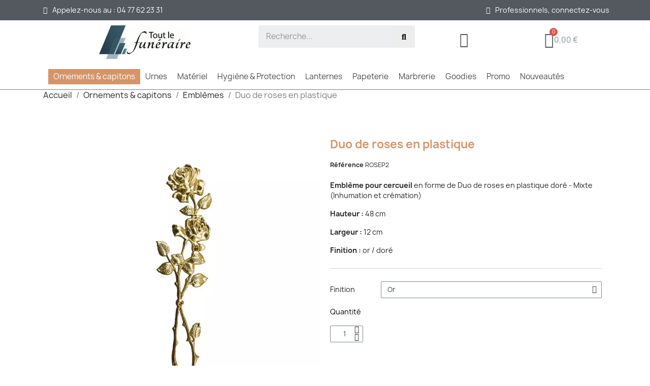

--- FILE ---
content_type: text/html; charset=utf-8
request_url: https://www.toutlefuneraire.com/emblemes/1614-duo-de-roses-en-plastique.html
body_size: 15837
content:

 


<!doctype html>
<html lang="fr-FR">

  <head>
    
      
  <meta charset="utf-8">


  <meta http-equiv="x-ua-compatible" content="ie=edge">



  <title>Duo de roses en plastique</title>
  
    
  
  <meta name="description" content="Emblème pour cercueil en forme de Duo de roses en plastique doré - Mixte (Inhumation et crémation)
Hauteur : 48 cm 
Largeur : 12 cm 
Finition : or / doré">
  <meta name="keywords" content="">
        <link rel="canonical" href="https://www.toutlefuneraire.com/emblemes/1614-duo-de-roses-en-plastique.html">
    
      
  
  
    <script type="application/ld+json">
  {
    "@context": "https://schema.org",
    "@type": "Organization",
    "name" : "Tout Le Funéraire",
    "url" : "https://www.toutlefuneraire.com/",
          "logo": {
        "@type": "ImageObject",
        "url":"https://www.toutlefuneraire.com/img/logo-1745450349.jpg"
      }
      }
</script>

<script type="application/ld+json">
  {
    "@context": "https://schema.org",
    "@type": "WebPage",
    "isPartOf": {
      "@type": "WebSite",
      "url":  "https://www.toutlefuneraire.com/",
      "name": "Tout Le Funéraire"
    },
    "name": "Duo de roses en plastique",
    "url":  "https://www.toutlefuneraire.com/emblemes/1614-duo-de-roses-en-plastique.html"
  }
</script>


  <script type="application/ld+json">
    {
      "@context": "https://schema.org",
      "@type": "BreadcrumbList",
      "itemListElement": [
                  {
            "@type": "ListItem",
            "position": 1,
            "name": "Accueil",
            "item": "https://www.toutlefuneraire.com/"
          },                  {
            "@type": "ListItem",
            "position": 2,
            "name": "Ornements &amp; capitons",
            "item": "https://www.toutlefuneraire.com/50-ornements-capitons"
          },                  {
            "@type": "ListItem",
            "position": 3,
            "name": "Emblèmes",
            "item": "https://www.toutlefuneraire.com/29-emblemes"
          },                  {
            "@type": "ListItem",
            "position": 4,
            "name": "Duo de roses en plastique",
            "item": "https://www.toutlefuneraire.com/emblemes/1614-duo-de-roses-en-plastique.html"
          }              ]
    }
  </script>
  
  
  
  
  
    
  

  
    <meta property="og:title" content="Duo de roses en plastique" />
    <meta property="og:description" content="Emblème pour cercueil en forme de Duo de roses en plastique doré - Mixte (Inhumation et crémation)
Hauteur : 48 cm 
Largeur : 12 cm 
Finition : or / doré" />
    <meta property="og:url" content="https://www.toutlefuneraire.com/emblemes/1614-duo-de-roses-en-plastique.html" />
    <meta property="og:site_name" content="Tout Le Funéraire" />
        



  <meta name="viewport" content="width=device-width, initial-scale=1">



  <link rel="icon" type="image/vnd.microsoft.icon" href="https://www.toutlefuneraire.com/img/favicon.ico?1745450349">
  <link rel="shortcut icon" type="image/x-icon" href="https://www.toutlefuneraire.com/img/favicon.ico?1745450349">



  



  	

  <script type="text/javascript">
        var adtm_activeLink = {"id":29,"type":"category"};
        var adtm_isToggleMode = true;
        var adtm_menuHamburgerSelector = "#menu-icon, .menu-icon";
        var adtm_stickyOnMobile = false;
        var order_button_content = "Cr\u00e9er un devis";
        var prestashop = {"cart":{"products":[],"totals":{"total":{"type":"total","label":"Total","amount":0,"value":"0,00\u00a0\u20ac"},"total_including_tax":{"type":"total","label":"Total TTC","amount":0,"value":"0,00\u00a0\u20ac"},"total_excluding_tax":{"type":"total","label":"Total HT :","amount":0,"value":"0,00\u00a0\u20ac"}},"subtotals":{"products":{"type":"products","label":"Sous-total","amount":0,"value":"0,00\u00a0\u20ac"},"discounts":null,"shipping":{"type":"shipping","label":"Livraison","amount":0,"value":""},"tax":null},"products_count":0,"summary_string":"0 articles","vouchers":{"allowed":1,"added":[]},"discounts":[],"minimalPurchase":0,"minimalPurchaseRequired":""},"currency":{"id":1,"name":"Euro","iso_code":"EUR","iso_code_num":"978","sign":"\u20ac"},"customer":{"lastname":"","firstname":"","email":null,"birthday":"0000-00-00","newsletter":"0","newsletter_date_add":"0000-00-00 00:00:00","optin":"0","website":null,"company":null,"siret":null,"ape":null,"is_logged":false,"gender":{"type":null,"name":null},"addresses":[]},"language":{"name":"Fran\u00e7ais (French)","iso_code":"fr","locale":"fr-FR","language_code":"fr","is_rtl":"0","date_format_lite":"d\/m\/Y","date_format_full":"d\/m\/Y H:i:s","id":1},"page":{"title":"","canonical":"https:\/\/www.toutlefuneraire.com\/emblemes\/1614-duo-de-roses-en-plastique.html","meta":{"title":"Duo de roses en plastique","description":"Embl\u00e8me pour cercueil en forme de Duo de roses en plastique dor\u00e9 - Mixte (Inhumation et cr\u00e9mation)\r\nHauteur : 48 cm \r\nLargeur : 12 cm \r\nFinition : or \/ dor\u00e9","keywords":"","robots":"index"},"page_name":"product","body_classes":{"lang-fr":true,"lang-rtl":false,"country-FR":true,"currency-EUR":true,"layout-full-width":true,"page-product":true,"tax-display-enabled":true,"product-id-1614":true,"product-Duo de roses en plastique":true,"product-id-category-29":true,"product-id-manufacturer-0":true,"product-id-supplier-3":true,"product-available-for-order":true},"admin_notifications":[]},"shop":{"name":"Tout Le Fun\u00e9raire","logo":"https:\/\/www.toutlefuneraire.com\/img\/logo-1745450349.jpg","stores_icon":"https:\/\/www.toutlefuneraire.com\/img\/logo_stores.png","favicon":"https:\/\/www.toutlefuneraire.com\/img\/favicon.ico"},"urls":{"base_url":"https:\/\/www.toutlefuneraire.com\/","current_url":"https:\/\/www.toutlefuneraire.com\/emblemes\/1614-duo-de-roses-en-plastique.html","shop_domain_url":"https:\/\/www.toutlefuneraire.com","img_ps_url":"https:\/\/www.toutlefuneraire.com\/img\/","img_cat_url":"https:\/\/www.toutlefuneraire.com\/img\/c\/","img_lang_url":"https:\/\/www.toutlefuneraire.com\/img\/l\/","img_prod_url":"https:\/\/www.toutlefuneraire.com\/img\/p\/","img_manu_url":"https:\/\/www.toutlefuneraire.com\/img\/m\/","img_sup_url":"https:\/\/www.toutlefuneraire.com\/img\/su\/","img_ship_url":"https:\/\/www.toutlefuneraire.com\/img\/s\/","img_store_url":"https:\/\/www.toutlefuneraire.com\/img\/st\/","img_col_url":"https:\/\/www.toutlefuneraire.com\/img\/co\/","img_url":"https:\/\/www.toutlefuneraire.com\/themes\/classic\/assets\/img\/","css_url":"https:\/\/www.toutlefuneraire.com\/themes\/classic\/assets\/css\/","js_url":"https:\/\/www.toutlefuneraire.com\/themes\/classic\/assets\/js\/","pic_url":"https:\/\/www.toutlefuneraire.com\/upload\/","pages":{"address":"https:\/\/www.toutlefuneraire.com\/adresse","addresses":"https:\/\/www.toutlefuneraire.com\/adresses","authentication":"https:\/\/www.toutlefuneraire.com\/connexion","cart":"https:\/\/www.toutlefuneraire.com\/panier","category":"https:\/\/www.toutlefuneraire.com\/index.php?controller=category","cms":"https:\/\/www.toutlefuneraire.com\/index.php?controller=cms","contact":"https:\/\/www.toutlefuneraire.com\/nous-contacter","discount":"https:\/\/www.toutlefuneraire.com\/reduction","guest_tracking":"https:\/\/www.toutlefuneraire.com\/suivi-commande-invite","history":"https:\/\/www.toutlefuneraire.com\/historique-commandes","identity":"https:\/\/www.toutlefuneraire.com\/identite","index":"https:\/\/www.toutlefuneraire.com\/","my_account":"https:\/\/www.toutlefuneraire.com\/mon-compte","order_confirmation":"https:\/\/www.toutlefuneraire.com\/confirmation-commande","order_detail":"https:\/\/www.toutlefuneraire.com\/index.php?controller=order-detail","order_follow":"https:\/\/www.toutlefuneraire.com\/suivi-commande","order":"https:\/\/www.toutlefuneraire.com\/commande","order_return":"https:\/\/www.toutlefuneraire.com\/index.php?controller=order-return","order_slip":"https:\/\/www.toutlefuneraire.com\/avoirs","pagenotfound":"https:\/\/www.toutlefuneraire.com\/page-introuvable","password":"https:\/\/www.toutlefuneraire.com\/recuperation-mot-de-passe","pdf_invoice":"https:\/\/www.toutlefuneraire.com\/index.php?controller=pdf-invoice","pdf_order_return":"https:\/\/www.toutlefuneraire.com\/index.php?controller=pdf-order-return","pdf_order_slip":"https:\/\/www.toutlefuneraire.com\/index.php?controller=pdf-order-slip","prices_drop":"https:\/\/www.toutlefuneraire.com\/promotions","product":"https:\/\/www.toutlefuneraire.com\/index.php?controller=product","search":"https:\/\/www.toutlefuneraire.com\/recherche","sitemap":"https:\/\/www.toutlefuneraire.com\/plan-site","stores":"https:\/\/www.toutlefuneraire.com\/magasins","supplier":"https:\/\/www.toutlefuneraire.com\/fournisseur","register":"https:\/\/www.toutlefuneraire.com\/connexion?create_account=1","order_login":"https:\/\/www.toutlefuneraire.com\/commande?login=1"},"alternative_langs":[],"theme_assets":"\/themes\/classic\/assets\/","actions":{"logout":"https:\/\/www.toutlefuneraire.com\/?mylogout="},"no_picture_image":{"bySize":{"small_default":{"url":"https:\/\/www.toutlefuneraire.com\/img\/p\/fr-default-small_default.jpg","width":98,"height":98},"cart_default":{"url":"https:\/\/www.toutlefuneraire.com\/img\/p\/fr-default-cart_default.jpg","width":125,"height":125},"home_default":{"url":"https:\/\/www.toutlefuneraire.com\/img\/p\/fr-default-home_default.jpg","width":250,"height":250},"medium_default":{"url":"https:\/\/www.toutlefuneraire.com\/img\/p\/fr-default-medium_default.jpg","width":452,"height":452},"large_default":{"url":"https:\/\/www.toutlefuneraire.com\/img\/p\/fr-default-large_default.jpg","width":800,"height":800}},"small":{"url":"https:\/\/www.toutlefuneraire.com\/img\/p\/fr-default-small_default.jpg","width":98,"height":98},"medium":{"url":"https:\/\/www.toutlefuneraire.com\/img\/p\/fr-default-home_default.jpg","width":250,"height":250},"large":{"url":"https:\/\/www.toutlefuneraire.com\/img\/p\/fr-default-large_default.jpg","width":800,"height":800},"legend":""}},"configuration":{"display_taxes_label":true,"display_prices_tax_incl":false,"is_catalog":true,"show_prices":false,"opt_in":{"partner":true},"quantity_discount":{"type":"discount","label":"Remise sur prix unitaire"},"voucher_enabled":1,"return_enabled":0},"field_required":[],"breadcrumb":{"links":[{"title":"Accueil","url":"https:\/\/www.toutlefuneraire.com\/"},{"title":"Ornements & capitons","url":"https:\/\/www.toutlefuneraire.com\/50-ornements-capitons"},{"title":"Embl\u00e8mes","url":"https:\/\/www.toutlefuneraire.com\/29-emblemes"},{"title":"Duo de roses en plastique","url":"https:\/\/www.toutlefuneraire.com\/emblemes\/1614-duo-de-roses-en-plastique.html"}],"count":4},"link":{"protocol_link":"https:\/\/","protocol_content":"https:\/\/"},"time":1767990286,"static_token":"116a8db448c28ce480783580d02daf75","token":"eb7c9a73ae8bf12d68d2c7ac67cb8bb7","debug":false};
        var psr_icon_color = "#F19D76";
      </script>
		<link rel="stylesheet" href="https://www.toutlefuneraire.com/themes/classic/assets/cache/theme-fc6a9a61.css" media="all">
	
	


	<script>
			var ceFrontendConfig = {"environmentMode":{"edit":false,"wpPreview":false},"is_rtl":false,"breakpoints":{"xs":0,"sm":480,"md":768,"lg":1025,"xl":1440,"xxl":1600},"version":"2.12.0","urls":{"assets":"\/modules\/creativeelements\/views\/"},"productQuickView":5,"settings":{"page":[],"general":{"elementor_global_image_lightbox":"1","elementor_lightbox_enable_counter":"yes","elementor_lightbox_enable_fullscreen":"yes","elementor_lightbox_enable_zoom":"yes","elementor_lightbox_title_src":"title","elementor_lightbox_description_src":"caption"},"editorPreferences":[]},"post":{"id":"1614030101","title":"Duo%20de%20roses%20en%20plastique","excerpt":""}};
		</script>
        <link rel="preload" href="/modules/creativeelements/views/lib/ceicons/fonts/ceicons.woff2?8goggd" as="font" type="font/woff2" crossorigin>
        


  <style></style><script>
                var jprestaUpdateCartDirectly = 1;
                var jprestaUseCreativeElements = 1;
                </script><script>
pcRunDynamicModulesJs = function() {
// Autoconf - 2025-07-04T10:02:12+00:00
// blockwishlist
if (typeof productsAlreadyTagged != 'undefined') {
    productsAlreadyTagged.forEach(function(product) {
        let selector = `[data-id-product="${product.id_product}"] .wishlist-button-add`;
        let elements = document.querySelectorAll(selector); 
        elements.forEach(function(element) {
            if (element && element.__vue__) {
                element.__vue__.toggleCheck();
                element.__vue__.idList = parseInt(product.id_wishlist);
            }
        });
    });
}
// productcomments
if ($.fn.rating) $('input.star').rating();
if ($.fn.rating) $('.auto-submit-star').rating();
if ($.fn.fancybox) $('.open-comment-form').fancybox({'hideOnContentClick': false});
// ps_shoppingcart
setTimeout("prestashop.emit('updateCart', {reason: {linkAction: 'refresh'}, resp: {errors:[]}});", 10);
// creativeelements
// Cart is refreshed from HTML to be faster
};</script><script type="text/javascript" style="display: none">
	//Common vars
    var apc_link = "https://www.toutlefuneraire.com/module/advancedpopupcreator/popup";
    var apc_token = "116a8db448c28ce480783580d02daf75";
    var apc_product = "1614";
    var apc_category = "0";
    var apc_supplier = "0";
    var apc_manufacturer = "0";
    var apc_cms = "";
    var apc_controller = "product";
    var apc_exit_popups = 0;
</script>

    <style>
        
    </style>

    <script type="text/javascript">
        
    </script>
<?php
/**
 * NOTICE OF LICENSE
 *
 * Smartsupp live chat - official plugin. Smartsupp is free live chat with visitor recording. 
 * The plugin enables you to create a free account or sign in with existing one. Pre-integrated 
 * customer info with WooCommerce (you will see names and emails of signed in webshop visitors).
 * Optional API for advanced chat box modifications.
 *
 * You must not modify, adapt or create derivative works of this source code
 *
 *  @author    Smartsupp
 *  @copyright 2021 Smartsupp.com
 *  @license   GPL-2.0+
**/ 
?>

<script type="text/javascript">
            var _smartsupp = _smartsupp || {};
            _smartsupp.key = '83a9b9cb96cf733a497e9c0d218e18410c822a6b';
_smartsupp.cookieDomain = '.www.toutlefuneraire.com';
_smartsupp.sitePlatform = 'Prestashop 1.7.8.11';
window.smartsupp||(function(d) {
                var s,c,o=smartsupp=function(){ o._.push(arguments)};o._=[];
                s=d.getElementsByTagName('script')[0];c=d.createElement('script');
                c.type='text/javascript';c.charset='utf-8';c.async=true;
                c.src='//www.smartsuppchat.com/loader.js';s.parentNode.insertBefore(c,s);
            })(document);
            </script><script type="text/javascript"></script>





<!-- Google tag (gtag.js) -->
<script async src="https://www.googletagmanager.com/gtag/js?id=G-CWZRXV62F9"></script>
<script>
  window.dataLayer = window.dataLayer || [];
  function gtag(){dataLayer.push(arguments);}
  gtag('js', new Date());

  gtag('config', 'G-CWZRXV62F9');
</script>
    
	<script type="application/ld+json">
{
	"@context": "https://schema.org/",
	"@type": "Product",
	"name": "Duo de roses en plastique",
	"description": "Emblème pour cercueil en forme de Duo de roses en plastique doré - Mixte (Inhumation et crémation) Hauteur : 48 cm  Largeur : 12 cm  Finition : or / doré",
	"category": "Emblèmes",
	"image" :"https://www.toutlefuneraire.com/6550-home_default/duo-de-roses-en-plastique.jpg",
	"sku": "ROSEP2",
	"mpn": "ROSEP2",
	"brand": {
		"@type": "Brand",
		"name": "Tout Le Funéraire"
	},
	"weight": {
			"@context": "https://schema.org",
			"@type": "QuantitativeValue",
			"value": "0.200000",
			"unitCode": "kg"
	},
	"url": "https://www.toutlefuneraire.com/emblemes/1614-5587-duo-de-roses-en-plastique.html#/61-finition-or"
}
</script>
	<meta property="og:type" content="product">
				<meta property="og:image" content="https://www.toutlefuneraire.com/6550-large_default/duo-de-roses-en-plastique.jpg">
					<meta property="product:weight:value" content="0.200000">
		<meta property="product:weight:units" content="kg">
		
  </head>

  <body id="product" class="lang-fr country-fr currency-eur layout-full-width page-product tax-display-enabled product-id-1614 product-duo-de-roses-en-plastique product-id-category-29 product-id-manufacturer-0 product-id-supplier-3 product-available-for-order ce-kit-1 elementor-page elementor-page-1614030101 ce-theme ce-theme-4">

    
      
    

    <main>
      
              

      <header id="header">
        
          	        <div data-elementor-type="header" data-elementor-id="2170101" class="elementor elementor-2170101">
            <div class="elementor-section-wrap">
                <section class="elementor-element elementor-element-2ed585a5 elementor-section-boxed elementor-section-height-default elementor-section-height-default elementor-section elementor-top-section" data-id="2ed585a5" data-element_type="section" data-settings='{"background_background":"classic"}'><div class="elementor-container elementor-column-gap-default"><div class="elementor-row"><div class="elementor-element elementor-element-1b38940b elementor-column elementor-col-33 elementor-top-column" data-id="1b38940b" data-element_type="column"><div class="elementor-column-wrap elementor-element-populated"><div class="elementor-widget-wrap"><div class="elementor-element elementor-element-36e381fc elementor-icon-list--layout-traditional elementor-widget elementor-widget-icon-list" data-id="36e381fc" data-element_type="widget" data-widget_type="icon-list.default"><div class="elementor-widget-container"><ul class="elementor-icon-list-items"><li class="elementor-icon-list-item"><a href="tel:+33477622331"><span class="elementor-icon-list-icon"><i aria-hidden="true" class="fa fa-phone"></i></span><span class="elementor-icon-list-text">Appelez-nous au : 04 77 62 23 31</span></a></li></ul></div></div></div></div></div><div class="elementor-element elementor-element-3f13322d elementor-column elementor-col-33 elementor-top-column" data-id="3f13322d" data-element_type="column"><div class="elementor-column-wrap"><div class="elementor-widget-wrap"></div></div></div><div class="elementor-element elementor-element-689a611a elementor-column elementor-col-33 elementor-top-column" data-id="689a611a" data-element_type="column"><div class="elementor-column-wrap elementor-element-populated"><div class="elementor-widget-wrap"><div class="elementor-element elementor-element-59023490 elementor-align-right elementor-icon-list--layout-traditional elementor-widget elementor-widget-icon-list" data-id="59023490" data-element_type="widget" data-widget_type="icon-list.default"><div class="elementor-widget-container"><ul class="elementor-icon-list-items"><li class="elementor-icon-list-item"><a href="/mon-compte"><span class="elementor-icon-list-icon"><i aria-hidden="true" class="fa fa-expeditedssl"></i></span><span class="elementor-icon-list-text">Professionnels, connectez-vous</span></a></li></ul></div></div></div></div></div></div></div></section><section class="elementor-element elementor-element-b5e82a0 elementor-section-boxed elementor-section-height-default elementor-section-height-default elementor-section elementor-top-section" data-id="b5e82a0" data-element_type="section" id="headerTop" data-settings='{"background_background":"classic"}'><div class="elementor-container elementor-column-gap-default"><div class="elementor-row"><div class="elementor-element elementor-element-6c2d0dd4 elementor-column elementor-col-25 elementor-top-column" data-id="6c2d0dd4" data-element_type="column"><div class="elementor-column-wrap elementor-element-populated"><div class="elementor-widget-wrap">
                <div class="elementor-element elementor-element-1377f82e elementor-widget elementor-widget-theme-site-logo elementor-widget-image" data-id="1377f82e" data-element_type="widget" data-widget_type="theme-site-logo.default">
        <div class="elementor-widget-container">        <div class="elementor-image">
                            <a href="https://www.toutlefuneraire.com/">
                    <img src="/img/logo-1745450349.jpg" alt="Tout Le Funéraire" width="250" height="91">                    </a>
                                </div>
        </div>        </div>
                        </div></div></div><div class="elementor-element elementor-element-6fbc5770 elementor-column elementor-col-25 elementor-top-column" data-id="6fbc5770" data-element_type="column"><div class="elementor-column-wrap elementor-element-populated"><div class="elementor-widget-wrap">
                <div class="elementor-element elementor-element-6b963ad4 elementor-search--skin-classic elementor-search--button-type-icon elementor-widget elementor-widget-ajax-search" data-id="6b963ad4" data-element_type="widget" data-settings="{&quot;skin&quot;:&quot;classic&quot;,&quot;list_limit&quot;:10,&quot;show_image&quot;:&quot;yes&quot;,&quot;show_category&quot;:&quot;yes&quot;,&quot;show_price&quot;:&quot;yes&quot;}" data-widget_type="ajax-search.default">
        <div class="elementor-widget-container">        <form class="elementor-search" role="search" action="https://www.toutlefuneraire.com/recherche" method="get">
                            <div class="elementor-search__container">
                            <input class="elementor-search__input" type="search" name="s" placeholder="Recherche..." value="" minlength="3">
                <div class="elementor-search__icon elementor-search__clear"><i class="ceicon-close"></i></div>
                            <button class="elementor-search__submit" type="submit">
                                    <i aria-hidden="true" class="fas fa-magnifying-glass"></i>                    <span class="elementor-screen-only">Recherche</span>
                                </button>
                        </div>
        </form>
        </div>        </div>
                        </div></div></div><div class="elementor-element elementor-element-4709a258 elementor-column elementor-col-25 elementor-top-column" data-id="4709a258" data-element_type="column"><div class="elementor-column-wrap elementor-element-populated"><div class="elementor-widget-wrap">
                <div class="elementor-element elementor-element-17ae79a9 elementor-nav--align-center e-transform elementor-widget elementor-widget-sign-in elementor-widget-nav-menu" data-id="17ae79a9" data-element_type="widget" data-settings="{&quot;align_submenu&quot;:&quot;left&quot;,&quot;show_submenu_on&quot;:&quot;click&quot;,&quot;_transform_translateX_effect_mobile&quot;:{&quot;unit&quot;:&quot;px&quot;,&quot;size&quot;:0,&quot;sizes&quot;:[]},&quot;layout&quot;:&quot;horizontal&quot;,&quot;submenu_icon&quot;:{&quot;value&quot;:&quot;fas fa-caret-down&quot;,&quot;library&quot;:&quot;fa-solid&quot;},&quot;_transform_translateX_effect&quot;:{&quot;unit&quot;:&quot;px&quot;,&quot;size&quot;:&quot;&quot;,&quot;sizes&quot;:[]},&quot;_transform_translateX_effect_tablet&quot;:{&quot;unit&quot;:&quot;px&quot;,&quot;size&quot;:&quot;&quot;,&quot;sizes&quot;:[]},&quot;_transform_translateY_effect&quot;:{&quot;unit&quot;:&quot;px&quot;,&quot;size&quot;:&quot;&quot;,&quot;sizes&quot;:[]},&quot;_transform_translateY_effect_tablet&quot;:{&quot;unit&quot;:&quot;px&quot;,&quot;size&quot;:&quot;&quot;,&quot;sizes&quot;:[]},&quot;_transform_translateY_effect_mobile&quot;:{&quot;unit&quot;:&quot;px&quot;,&quot;size&quot;:&quot;&quot;,&quot;sizes&quot;:[]}}" data-widget_type="sign-in.default">
        <div class="elementor-widget-container">        <nav class="ce-user-menu elementor-nav--main elementor-nav__container elementor-nav--layout-horizontal">        <ul id="usermenu-17ae79a9" class="elementor-nav">
                    <li class="menu-item menu-item-type-account menu-item-account-0">
                <a class="elementor-item" href="https://www.toutlefuneraire.com/mon-compte" aria-label="Mon compte">
                    <i class="ceicon-user-minimal"></i>                                                </a>
                            </li>
                </ul>
        </nav>
        </div>        </div>
                        </div></div></div><div class="elementor-element elementor-element-3d5e0276 elementor-column elementor-col-25 elementor-top-column" data-id="3d5e0276" data-element_type="column"><div class="elementor-column-wrap elementor-element-populated"><div class="elementor-widget-wrap">
                <div class="elementor-element elementor-element-36980480 elementor-cart--show-subtotal-yes elementor-cart--align-icon-left elementor-cart--items-indicator-bubble elementor-cart--show-shipping-yes elementor-cart--show-view-cart-yes elementor-cart--buttons-inline elementor-widget elementor-widget-shopping-cart" data-id="36980480" data-element_type="widget" data-settings="{&quot;action_show_modal&quot;:&quot;yes&quot;,&quot;modal_url&quot;:&quot;https:\/\/www.toutlefuneraire.com\/module\/creativeelements\/ajax&quot;,&quot;remove_item_icon&quot;:{&quot;value&quot;:&quot;far fa-circle-xmark&quot;,&quot;library&quot;:&quot;fa-regular&quot;}}" data-widget_type="shopping-cart.default">
        <div class="elementor-widget-container">            <div class="elementor-cart__container elementor-lightbox">
                <div class="elementor-cart__main">
                    <div class="elementor-cart__close-button ceicon-close"></div>
                    <div class="elementor-cart__title">
                                            </div>
                            <div class="elementor-cart__empty-message">Aucun produit dans le chariot.</div>
        <div class="elementor-cart__products ce-scrollbar--auto" data-gift="Cadeau">
                    </div>
        <div class="elementor-cart__summary">
            <div class="elementor-cart__summary-label">0 articles</div>
            <div class="elementor-cart__summary-value">0,00 €</div>
                    <span class="elementor-cart__summary-label">Livraison</span>
            <span class="elementor-cart__summary-value"></span>
            <strong class="elementor-cart__summary-label">Total</strong>
            <strong class="elementor-cart__summary-value">0,00 €</strong>
        </div>
        <div class="elementor-alert elementor-alert-warning elementor-hidden" role="alert">
            <span class="elementor-alert-description"></span>
        </div>
        <div class="elementor-cart__footer-buttons">
            <div class="elementor-align-justify">
                <a href="//www.toutlefuneraire.com/panier?action=show" class="elementor-button elementor-button--view-cart elementor-size-md">
                    <span class="elementor-button-text">Voir le panier</span>
                </a>
            </div>
            <div class="elementor-align-justify">
                <a href="https://www.toutlefuneraire.com/commande" class="elementor-button elementor-button--checkout elementor-size-md ce-disabled">
                    <span class="elementor-button-text">Commander</span>
                </a>
            </div>
        </div>
                        </div>
            </div>        <div class="elementor-cart__toggle">
            <a href="//www.toutlefuneraire.com/panier?action=show" class="elementor-button elementor-size-sm">
                <span class="elementor-button-icon" data-counter="0">
                    <i aria-hidden="true" class="ceicon-basket-solid"></i>                    <span class="elementor-screen-only">Panier</span>
                </span>
                <span class="elementor-button-text">0,00 €</span>
            </a>
        </div>
        </div>        </div>
                        </div></div></div></div></div></section><header class="elementor-element elementor-element-577ad0dd elementor-section-boxed elementor-section-height-default elementor-section-height-default elementor-section elementor-top-section" data-id="577ad0dd" data-element_type="section" data-settings='{"background_background":"classic"}'><div class="elementor-container elementor-column-gap-default"><div class="elementor-row"><div class="elementor-element elementor-element-6d210b63 elementor-column elementor-col-100 elementor-top-column" data-id="6d210b63" data-element_type="column"><div class="elementor-column-wrap elementor-element-populated"><div class="elementor-widget-wrap">
                <div class="elementor-element elementor-element-4880faae elementor-widget elementor-widget-ps-widget-module" data-id="4880faae" data-element_type="widget" data-widget_type="ps-widget-module.default">
        <div class="elementor-widget-container"><!-- pm_advancedtopmenu -->
<!-- MODULE PM_AdvancedTopMenu || Presta-Module.com -->
<div id="_desktop_top_menu" class="adtm_menu_container container">
	<div id="adtm_menu" data-open-method="1" class="" data-active-id="23" data-active-type="category">
		<div id="adtm_menu_inner" class="clearfix advtm_open_on_hover">
			<ul id="menu">
								<li class="li-niveau1 advtm_menu_toggle">
					<a href="#" class="a-niveau1 adtm_toggle_menu_button"><span class="advtm_menu_span adtm_toggle_menu_button_text">Menu</span></a>
				</li>
																		
																																																								<li class="li-niveau1 advtm_menu_1 sub">
						<a
    href="https://www.toutlefuneraire.com/50-ornements-capitons"
    title="Ornements &amp; capitons"
        class="  a-niveau1"
     data-type="category"     data-id="50">

    <span class="advtm_menu_span advtm_menu_span_1">
Ornements & capitons
    </span>

</a>
											<div class="adtm_sub">
													<table class="columnWrapTable">
							<tr>
																							
																<td class="adtm_column_wrap_td advtm_column_wrap_td_1">
									<div class="adtm_column_wrap advtm_column_wrap_1">
																			<div class="adtm_column_wrap_sizer">&nbsp;</div>
																																																												<div class="adtm_column adtm_column_1">
																																		<span class="column_wrap_title">
												<a
    href="https://www.toutlefuneraire.com/14-capitons"
    title="Capitons"
        class="  "
     data-type="category"     data-id="14">

Capitons

</a>
											</span>
																																																									</div>
																																																																																	<div class="adtm_column adtm_column_2">
																																		<span class="column_wrap_title">
												<a
    href="https://www.toutlefuneraire.com/26-croix"
    title="Croix"
        class="  "
     data-type="category"     data-id="26">

Croix

</a>
											</span>
																																																									</div>
																																																																																	<div class="adtm_column adtm_column_3">
																																		<span class="column_wrap_title">
												<a
    href="https://www.toutlefuneraire.com/29-emblemes"
    title="Emblèmes"
        class="  "
     data-type="category"     data-id="29">

Emblèmes

</a>
											</span>
																																																									</div>
																																																																																	<div class="adtm_column adtm_column_4">
																																		<span class="column_wrap_title">
												<a
    href="https://www.toutlefuneraire.com/28-poignees-de-cercueil"
    title="Poignées de cercueil"
        class="  "
     data-type="category"     data-id="28">

Poignées de cercueil

</a>
											</span>
																																																									</div>
																																																																																	<div class="adtm_column adtm_column_5">
																																		<span class="column_wrap_title">
												<a
    href="https://www.toutlefuneraire.com/23-plaques-inters"
    title="Plaques &amp; inters"
        class="  "
     data-type="category"     data-id="23">

Plaques & inters

</a>
											</span>
																																																									</div>
																																																																																	<div class="adtm_column adtm_column_6">
																																		<span class="column_wrap_title">
												<a
    href="https://www.toutlefuneraire.com/31-caches-vis"
    title="Caches-vis"
        class="  "
     data-type="category"     data-id="31">

Caches-vis

</a>
											</span>
																																																									</div>
																																																</div>
								</td>
																						</tr>
						</table>
												</div>
										</li>
																			
																																																								<li class="li-niveau1 advtm_menu_2 sub">
						<a
    href="https://www.toutlefuneraire.com/18-urnes"
    title="Urnes"
        class="  a-niveau1"
     data-type="category"     data-id="18">

    <span class="advtm_menu_span advtm_menu_span_2">
Urnes
    </span>

</a>
											<div class="adtm_sub">
													<table class="columnWrapTable">
							<tr>
																							
																<td class="adtm_column_wrap_td advtm_column_wrap_td_2">
									<div class="adtm_column_wrap advtm_column_wrap_2">
																			<div class="adtm_column_wrap_sizer">&nbsp;</div>
																																																												<div class="adtm_column adtm_column_7">
																																		<span class="column_wrap_title">
												<a
    href="https://www.toutlefuneraire.com/120-urnes"
    title="Toutes les urnes"
        class="  "
     data-type="category"     data-id="120">

Toutes les urnes

</a>
											</span>
																																																									</div>
																																																																																	<div class="adtm_column adtm_column_8">
																																		<span class="column_wrap_title">
												<a
    href="https://www.toutlefuneraire.com/144-urnes-acier"
    title="Urnes acier"
        class="  "
     data-type="category"     data-id="144">

Urnes acier

</a>
											</span>
																																																									</div>
																																																																																	<div class="adtm_column adtm_column_9">
																																		<span class="column_wrap_title">
												<a
    href="https://www.toutlefuneraire.com/145-urnes-aluminium"
    title="Urnes aluminium"
        class="  "
     data-type="category"     data-id="145">

Urnes aluminium

</a>
											</span>
																																																									</div>
																																																																																	<div class="adtm_column adtm_column_10">
																																		<span class="column_wrap_title">
												<a
    href="https://www.toutlefuneraire.com/150-urnes-de-dispersion-carton"
    title="Urnes de dispersion - carton"
        class="  "
     data-type="category"     data-id="150">

Urnes de dispersion - carton

</a>
											</span>
																																																									</div>
																																																																																	<div class="adtm_column adtm_column_11">
																																		<span class="column_wrap_title">
												<a
    href="https://www.toutlefuneraire.com/146-urnes-bois"
    title="Urnes bois"
        class="  "
     data-type="category"     data-id="146">

Urnes bois

</a>
											</span>
																																																									</div>
																																																																																	<div class="adtm_column adtm_column_12">
																																		<span class="column_wrap_title">
												<a
    href="https://www.toutlefuneraire.com/153-urne-resine"
    title="Urne résine"
        class="  "
     data-type="category"     data-id="153">

Urne résine

</a>
											</span>
																																																									</div>
																																																																																	<div class="adtm_column adtm_column_13">
																																		<span class="column_wrap_title">
												<a
    href="https://www.toutlefuneraire.com/149-urnes-biodegradable-biosoluble"
    title="Urnes biodégradable &amp; biosoluble"
        class="  "
     data-type="category"     data-id="149">

Urnes biodégradable & biosoluble

</a>
											</span>
																																																									</div>
																																																																																	<div class="adtm_column adtm_column_14">
																																		<span class="column_wrap_title">
												<a
    href="https://www.toutlefuneraire.com/151-urnes-granit"
    title="Urnes granit"
        class="  "
     data-type="category"     data-id="151">

Urnes granit

</a>
											</span>
																																																									</div>
																																																																																	<div class="adtm_column adtm_column_15">
																																		<span class="column_wrap_title">
												<a
    href="https://www.toutlefuneraire.com/152-urnes-ceramique-verre"
    title="Urnes céramique &amp; verre"
        class="  "
     data-type="category"     data-id="152">

Urnes céramique & verre

</a>
											</span>
																																																									</div>
																																																																																	<div class="adtm_column adtm_column_45">
																																		<span class="column_wrap_title">
												<a
    href="https://www.toutlefuneraire.com/159-urnes-cuir"
    title="Urnes cuir"
        class="  "
     data-type="category"     data-id="159">

Urnes cuir

</a>
											</span>
																																																									</div>
																																																																																	<div class="adtm_column adtm_column_16">
																																		<span class="column_wrap_title">
												<a
    href="https://www.toutlefuneraire.com/147-urnes-cuivre"
    title="Urnes cuivre"
        class="  "
     data-type="category"     data-id="147">

Urnes cuivre

</a>
											</span>
																																																									</div>
																																																																																	<div class="adtm_column adtm_column_17">
																																		<span class="column_wrap_title">
												<a
    href="https://www.toutlefuneraire.com/148-urnes-abs-plastique"
    title="Urnes ABS - plastique"
        class="  "
     data-type="category"     data-id="148">

Urnes ABS - plastique

</a>
											</span>
																																																									</div>
																																																																																	<div class="adtm_column adtm_column_18">
																																		<span class="column_wrap_title">
												<a
    href="https://www.toutlefuneraire.com/154-urnes-enfant"
    title="Urnes enfant"
        class="  "
     data-type="category"     data-id="154">

Urnes enfant

</a>
											</span>
																																																									</div>
																																																																																	<div class="adtm_column adtm_column_19">
																																		<span class="column_wrap_title">
												<a
    href="https://www.toutlefuneraire.com/121-accessoires"
    title="Accessoires"
        class="  "
     data-type="category"     data-id="121">

Accessoires

</a>
											</span>
																																																									</div>
																																																</div>
								</td>
																						</tr>
						</table>
												</div>
										</li>
																			
																																																								<li class="li-niveau1 advtm_menu_3 sub">
						<a
    href="https://www.toutlefuneraire.com/36-materiel"
    title="Matériel"
        class="  a-niveau1"
     data-type="category"     data-id="36">

    <span class="advtm_menu_span advtm_menu_span_3">
Matériel
    </span>

</a>
											<div class="adtm_sub">
													<table class="columnWrapTable">
							<tr>
																							
																<td class="adtm_column_wrap_td advtm_column_wrap_td_3">
									<div class="adtm_column_wrap advtm_column_wrap_3">
																			<div class="adtm_column_wrap_sizer">&nbsp;</div>
																																																												<div class="adtm_column adtm_column_20">
																																		<span class="column_wrap_title">
												<a
    href="https://www.toutlefuneraire.com/108-manutention"
    title="Manutention "
        class="  "
     data-type="category"     data-id="108">

Manutention 

</a>
											</span>
																																																									</div>
																																																																																	<div class="adtm_column adtm_column_21">
																																		<span class="column_wrap_title">
												<a
    href="https://www.toutlefuneraire.com/109-ceremonie"
    title="Cérémonie "
        class="  "
     data-type="category"     data-id="109">

Cérémonie 

</a>
											</span>
																																																									</div>
																																																																																	<div class="adtm_column adtm_column_22">
																																		<span class="column_wrap_title">
												<a
    href="https://www.toutlefuneraire.com/110-exposition"
    title="Exposition "
        class="  "
     data-type="category"     data-id="110">

Exposition 

</a>
											</span>
																																																									</div>
																																																																																	<div class="adtm_column adtm_column_23">
																																		<span class="column_wrap_title">
												<a
    href="https://www.toutlefuneraire.com/112-cires-de-scellement"
    title="Cires de scellement"
        class="  "
     data-type="category"     data-id="112">

Cires de scellement

</a>
											</span>
																																																									</div>
																																																																																	<div class="adtm_column adtm_column_24">
																																		<span class="column_wrap_title">
												<a
    href="https://www.toutlefuneraire.com/130-thanatopraxie"
    title="Thanatopraxie"
        class="  "
     data-type="category"     data-id="130">

Thanatopraxie

</a>
											</span>
																																																									</div>
																																																																																	<div class="adtm_column adtm_column_25">
																																		<span class="column_wrap_title">
												<a
    href="https://www.toutlefuneraire.com/131-presentoirs-signaletiques"
    title="Présentoirs &amp; signalétiques"
        class="  "
     data-type="category"     data-id="131">

Présentoirs & signalétiques

</a>
											</span>
																																																									</div>
																																																																																	<div class="adtm_column adtm_column_26">
																																		<span class="column_wrap_title">
												<a
    href="https://www.toutlefuneraire.com/111-divers-accessoires"
    title="Divers &amp; accessoires"
        class="  "
     data-type="category"     data-id="111">

Divers & accessoires

</a>
											</span>
																																																									</div>
																																																</div>
								</td>
																						</tr>
						</table>
												</div>
										</li>
																			
																																																								<li class="li-niveau1 advtm_menu_4 sub">
						<a
    href="https://www.toutlefuneraire.com/21-hygiene-protection"
    title="Hygiène &amp; Protection "
        class="  a-niveau1"
     data-type="category"     data-id="21">

    <span class="advtm_menu_span advtm_menu_span_4">
Hygiène & Protection 
    </span>

</a>
											<div class="adtm_sub">
													<table class="columnWrapTable">
							<tr>
																							
																<td class="adtm_column_wrap_td advtm_column_wrap_td_4">
									<div class="adtm_column_wrap advtm_column_wrap_4">
																			<div class="adtm_column_wrap_sizer">&nbsp;</div>
																																																												<div class="adtm_column adtm_column_27">
																																		<span class="column_wrap_title">
												<a
    href="https://www.toutlefuneraire.com/113-hygiene-protection-du-personnel"
    title="Hygiène &amp; protection du personnel "
        class="  "
     data-type="category"     data-id="113">

Hygiène & protection du personnel 

</a>
											</span>
																																																									</div>
																																																																																	<div class="adtm_column adtm_column_28">
																																		<span class="column_wrap_title">
												<a
    href="https://www.toutlefuneraire.com/114-hygiene-des-locaux"
    title="Hygiène des locaux"
        class="  "
     data-type="category"     data-id="114">

Hygiène des locaux

</a>
											</span>
																																																									</div>
																																																																																	<div class="adtm_column adtm_column_29">
																																		<span class="column_wrap_title">
												<a
    href="https://www.toutlefuneraire.com/115-preparation-du-defunt"
    title="Préparation du défunt "
        class="  "
     data-type="category"     data-id="115">

Préparation du défunt 

</a>
											</span>
																																																									</div>
																																																</div>
								</td>
																						</tr>
						</table>
												</div>
										</li>
																			
																																	<li class="li-niveau1 advtm_menu_5 menuHaveNoMobileSubMenu">
						<a
    href="https://www.toutlefuneraire.com/43-lanternes"
    title="Lanternes"
        class="  a-niveau1"
     data-type="category"     data-id="43">

    <span class="advtm_menu_span advtm_menu_span_5">
Lanternes
    </span>

</a>
										</li>
																			
																																																								<li class="li-niveau1 advtm_menu_6 sub">
						<a
    href="https://www.toutlefuneraire.com/33-papeterie"
    title="Papeterie"
        class="  a-niveau1"
     data-type="category"     data-id="33">

    <span class="advtm_menu_span advtm_menu_span_6">
Papeterie
    </span>

</a>
											<div class="adtm_sub">
													<table class="columnWrapTable">
							<tr>
																							
																<td class="adtm_column_wrap_td advtm_column_wrap_td_5">
									<div class="adtm_column_wrap advtm_column_wrap_5">
																			<div class="adtm_column_wrap_sizer">&nbsp;</div>
																																																												<div class="adtm_column adtm_column_30">
																																		<span class="column_wrap_title">
												<a
    href="https://www.toutlefuneraire.com/95-registres"
    title="Registres"
        class="  "
     data-type="category"     data-id="95">

Registres

</a>
											</span>
																																																									</div>
																																																																																	<div class="adtm_column adtm_column_31">
																																		<span class="column_wrap_title">
												<a
    href="https://www.toutlefuneraire.com/96-divers"
    title="Divers"
        class="  "
     data-type="category"     data-id="96">

Divers

</a>
											</span>
																																																									</div>
																																																</div>
								</td>
																						</tr>
						</table>
												</div>
										</li>
																			
																																																								<li class="li-niveau1 advtm_menu_7 sub">
						<a
    href="https://www.toutlefuneraire.com/65-marbrerie"
    title="Marbrerie"
        class="  a-niveau1"
     data-type="category"     data-id="65">

    <span class="advtm_menu_span advtm_menu_span_7">
Marbrerie
    </span>

</a>
											<div class="adtm_sub">
													<table class="columnWrapTable">
							<tr>
																							
																<td class="adtm_column_wrap_td advtm_column_wrap_td_6">
									<div class="adtm_column_wrap advtm_column_wrap_6">
																			<div class="adtm_column_wrap_sizer">&nbsp;</div>
																																																												<div class="adtm_column adtm_column_32">
																																		<span class="column_wrap_title">
												<a
    href="https://www.toutlefuneraire.com/129-monuments"
    title="Monuments"
        class="  "
     data-type="category"     data-id="129">

Monuments

</a>
											</span>
																																																									</div>
																																																																																	<div class="adtm_column adtm_column_33">
																																		<span class="column_wrap_title">
												<a
    href="https://www.toutlefuneraire.com/66-exhumation"
    title="Exhumation"
        class="  "
     data-type="category"     data-id="66">

Exhumation

</a>
											</span>
																																																									</div>
																																																																																	<div class="adtm_column adtm_column_34">
																																		<span class="column_wrap_title">
												<a
    href="https://www.toutlefuneraire.com/67-reperes"
    title="Repères"
        class="  "
     data-type="category"     data-id="67">

Repères

</a>
											</span>
																																																									</div>
																																																																																	<div class="adtm_column adtm_column_35">
																																		<span class="column_wrap_title">
												<a
    href="https://www.toutlefuneraire.com/68-consommable"
    title="Consommable "
        class="  "
     data-type="category"     data-id="68">

Consommable 

</a>
											</span>
																																																									</div>
																																																																																	<div class="adtm_column adtm_column_36">
																																		<span class="column_wrap_title">
												<a
    href="https://www.toutlefuneraire.com/158-vases-granit"
    title="Vases granit"
        class="  "
     data-type="category"     data-id="158">

Vases granit

</a>
											</span>
																																																									</div>
																																																</div>
								</td>
																						</tr>
						</table>
												</div>
										</li>
																			
																																	<li class="li-niveau1 advtm_menu_10 menuHaveNoMobileSubMenu">
						<a
    href="https://www.toutlefuneraire.com/155-goodies"
    title="Goodies"
        class="  a-niveau1"
     data-type="category"     data-id="155">

    <span class="advtm_menu_span advtm_menu_span_10">
Goodies
    </span>

</a>
										</li>
																			
																																	<li class="li-niveau1 advtm_menu_11 menuHaveNoMobileSubMenu">
						<a
    href="https://www.toutlefuneraire.com/49-promo"
    title="Promo"
        class="  a-niveau1"
     data-type="category"     data-id="49">

    <span class="advtm_menu_span advtm_menu_span_11">
Promo
    </span>

</a>
										</li>
																			
																																	<li class="li-niveau1 advtm_menu_12 menuHaveNoMobileSubMenu">
						<a
    href="https://www.toutlefuneraire.com/157-nouveautes"
    title="Nouveautés"
        class="  a-niveau1"
     data-type="category"     data-id="157">

    <span class="advtm_menu_span advtm_menu_span_12">
Nouveautés
    </span>

</a>
										</li>
												</ul>
		</div>
	</div>
</div>
<!-- /MODULE PM_AdvancedTopMenu || Presta-Module.com -->
</div>        </div>
                        </div></div></div></div></div></header>            </div>
        </div>
        
        
      </header>

      <div class="addicte"></div>
        
      <section id="wrapper">
        
          
<aside id="notifications">
  <div class="container">
    
    
    
      </div>
</aside>
        

        
        <div class="container">
          
            <nav data-depth="4" class="breadcrumb hidden-sm-down">
  <ol>
    
              
          <li>
                          <a href="https://www.toutlefuneraire.com/"><span>Accueil</span></a>
                      </li>
        
              
          <li>
                          <a href="https://www.toutlefuneraire.com/50-ornements-capitons"><span>Ornements &amp; capitons</span></a>
                      </li>
        
              
          <li>
                          <a href="https://www.toutlefuneraire.com/29-emblemes"><span>Emblèmes</span></a>
                      </li>
        
              
          <li>
                          <span>Duo de roses en plastique</span>
                      </li>
        
          
  </ol>
</nav>
          

          

          
  <div id="content-wrapper" class="js-content-wrapper">
    
    
	<section id="content" style="max-width: none">
		<form id="add-to-cart-or-refresh" action="https://www.toutlefuneraire.com/panier" method="post" style="display:none">
			<input type="hidden" name="token" value="116a8db448c28ce480783580d02daf75">
			<input type="hidden" name="id_product" value="1614" id="product_page_product_id">
			<input type="hidden" name="id_customization" value="0" id="product_customization_id">
			<input type="hidden" name="qty" value="1" id="quantity_wanted"
				>
			<input type="submit" class="ce-add-to-cart" data-button-action="add-to-cart">
		</form>
		        <div data-elementor-type="product" data-elementor-id="4170101" class="elementor elementor-4170101">
            <div class="elementor-section-wrap">
                <section class="elementor-element elementor-element-1277f959 elementor-section-boxed elementor-section-height-default elementor-section-height-default elementor-section elementor-top-section" data-id="1277f959" data-element_type="section" data-settings='{"background_background":"classic"}'><div class="elementor-container elementor-column-gap-default"><div class="elementor-row"><div class="elementor-element elementor-element-ac96654 elementor-column elementor-col-100 elementor-top-column" data-id="ac96654" data-element_type="column"><div class="elementor-column-wrap elementor-element-populated"><div class="elementor-widget-wrap"><div class="elementor-element elementor-element-53b489a9 elementor-widget elementor-widget-spacer" data-id="53b489a9" data-element_type="widget" data-widget_type="spacer.default"><div class="elementor-widget-container"><div class="elementor-spacer"><div class="elementor-spacer-inner"></div></div></div></div></div></div></div></div></div></section><section class="elementor-element elementor-element-c4bc814 elementor-section-boxed elementor-section-height-default elementor-section-height-default elementor-section elementor-top-section" data-id="c4bc814" data-element_type="section" data-settings='{"background_background":"classic"}'><div class="elementor-container elementor-column-gap-default"><div class="elementor-row"><div class="elementor-element elementor-element-3ac8077 elementor-column elementor-col-50 elementor-top-column" data-id="3ac8077" data-element_type="column"><div class="elementor-column-wrap elementor-element-populated"><div class="elementor-widget-wrap">
                <div class="elementor-element elementor-element-781314c4 elementor-skin-slideshow elementor-position-bottom elementor-arrows-yes elementor-widget elementor-widget-product-images" data-id="781314c4" data-element_type="widget" data-settings="{&quot;slides_per_view&quot;:&quot;5&quot;,&quot;skin&quot;:&quot;slideshow&quot;,&quot;effect&quot;:&quot;slide&quot;,&quot;position&quot;:&quot;bottom&quot;,&quot;show_arrows&quot;:&quot;yes&quot;,&quot;speed&quot;:500,&quot;thumb_space_between&quot;:{&quot;unit&quot;:&quot;px&quot;,&quot;size&quot;:10,&quot;sizes&quot;:[]},&quot;thumb_space_between_tablet&quot;:{&quot;unit&quot;:&quot;px&quot;,&quot;size&quot;:&quot;&quot;,&quot;sizes&quot;:[]},&quot;thumb_space_between_mobile&quot;:{&quot;unit&quot;:&quot;px&quot;,&quot;size&quot;:&quot;&quot;,&quot;sizes&quot;:[]}}" data-widget_type="product-images.default">
        <div class="elementor-widget-container">        <div class="elementor-swiper">
            <div class="elementor-main-swiper swiper">
                <div class="swiper-wrapper">
                                    <div class="swiper-slide swiper-initial-slide">
                                            <a href="/img/p/6/5/5/0/6550.jpg" data-elementor-open-lightbox="yes" data-elementor-lightbox-slideshow="781314c4">
                            <img class="elementor-carousel-image" src="https://www.toutlefuneraire.com/6550-large_default/duo-de-roses-en-plastique.jpg" alt="Duo de roses plastique" width="800" height="800">
                                                </a>
                                        </div>
                                </div>
                            <div class="elementor-swiper-button elementor-swiper-button-prev" role="button" tabindex="0">
                    <i aria-hidden="true" class="ceicon-chevron-left"></i>                    <span class="elementor-screen-only">Précédent</span>
                </div>
                <div class="elementor-swiper-button elementor-swiper-button-next" role="button" tabindex="0">
                    <i aria-hidden="true" class="ceicon-chevron-right"></i>                    <span class="elementor-screen-only">Suivant</span>
                </div>
                                    </div>
        </div>
                    <div class="elementor-swiper">
                <div class="elementor-thumbnails-swiper swiper">
                    <div class="swiper-wrapper">
                                            <div class="swiper-slide">
                                                    <a href="/img/p/6/5/5/0/6550.jpg" data-elementor-open-lightbox="yes" data-elementor-lightbox-slideshow="781314c4-thumb">
                                <img class="elementor-carousel-image" src="https://www.toutlefuneraire.com/6550-small_default/duo-de-roses-en-plastique.jpg" alt="Duo de roses plastique" width="98" height="98">
                            </a>
                                                </div>
                                        </div>
                    <div class="swiper-scrollbar"></div>
                </div>
            </div>
                </div>        </div>
                <div class="elementor-element elementor-element-2e8a6376 ce-product-badges--inline elementor-widget elementor-widget-product-badges elementor-overflow-hidden" data-id="2e8a6376" data-element_type="widget" data-widget_type="product-badges.default">
                </div>
                        </div></div></div><div class="elementor-element elementor-element-108a45d0 elementor-column elementor-col-50 elementor-top-column" data-id="108a45d0" data-element_type="column"><div class="elementor-column-wrap elementor-element-populated"><div class="elementor-widget-wrap">
                <div class="elementor-element elementor-element-f9fc74b elementor-widget elementor-widget-product-name elementor-widget-heading" data-id="f9fc74b" data-element_type="widget" data-widget_type="product-name.default">
        <div class="elementor-widget-container"><h1 class="ce-product-name elementor-heading-title">Duo de roses en plastique</h1></div>        </div>
                <div class="elementor-element elementor-element-743cd74e ce-product-meta--layout-inline elementor-widget elementor-widget-product-meta elementor-overflow-hidden" data-id="743cd74e" data-element_type="widget" data-widget_type="product-meta.default">
        <div class="elementor-widget-container"><div class="ce-product-meta"><span class="ce-product-meta__detail ce-product-meta__reference">   <span class="ce-product-meta__label">Référence</span>   <span class="ce-product-meta__value">ROSEP2</span></span></div></div>        </div>
                <div class="elementor-element elementor-element-3f0fe45c elementor-widget elementor-widget-product-description-short elementor-widget-text-editor" data-id="3f0fe45c" data-element_type="widget" data-widget_type="product-description-short.default">
        <div class="elementor-widget-container">        <div class="ce-product-description-short"><p><strong>Emblème pour cercueil</strong> en forme de Duo de roses en plastique doré - Mixte (Inhumation et crémation)</p>
<p><strong>Hauteur :</strong> 48 cm </p>
<p><strong>Largeur :</strong> 12 cm </p>
<p><strong>Finition :</strong> or / doré</p></div>
        </div>        </div>
                <div class="elementor-element elementor-element-4a9a446 elementor-widget elementor-widget-divider" data-id="4a9a446" data-element_type="widget" data-widget_type="divider.default"><div class="elementor-widget-container"><div class="elementor-divider"><span class="elementor-divider-separator"></span></div></div></div>
                <div class="elementor-element elementor-element-12c3b6e8 ce-product-variants--layout-table elementor-widget elementor-widget-product-variants elementor-overflow-hidden" data-id="12c3b6e8" data-element_type="widget" data-widget_type="product-variants.default">
        <div class="elementor-widget-container">        <div class="ce-product-variants">
                    <div class="ce-product-variants__item elementor-field-group">
                <span class="ce-product-variants__label">Finition</span>
                                        <div class="ce-product-variants__select elementor-select-wrapper">
                    <select class="elementor-field elementor-field-textual elementor-size-xs" oninput="$(this.form[this.name]).val(this.value)"
                        form="add-to-cart-or-refresh" name="group[7]" data-product-attribute="7">
                                            <option selected value="61">Or</option>
                                        </select>
                </div>
                        </div>
                </div>
        </div>        </div>
                <div class="elementor-element elementor-element-7dc6eb75 elementor-widget elementor-widget-heading" data-id="7dc6eb75" data-element_type="widget" data-widget_type="heading.default"><div class="elementor-widget-container"><p class="elementor-heading-title ce-display-small">Quantité</p></div></div>
                <div class="elementor-element elementor-element-7cda47cc ce-product-quantity--view-stacked elementor-align-left elementor-widget elementor-widget-product-quantity" data-id="7cda47cc" data-element_type="widget" data-widget_type="product-quantity.default">
        <div class="elementor-widget-container">        <div class="ce-product-quantity elementor-field-group">
            <i class="ce-product-quantity__btn ce-product-quantity__minus ceicon-sort-down"
                onclick="this.nextElementSibling.stepDown(), $(this.nextElementSibling).trigger('input')"></i>
            <input class="elementor-field elementor-field-textual elementor-size-xs" type="number" form="add-to-cart-or-refresh" name="qty" value="1" min="1" inputmode="decimal" oninput="$(this.form.qty).val(this.value)">
            <i class="ce-product-quantity__btn ce-product-quantity__plus ceicon-sort-up"
                onclick="this.previousElementSibling.stepUp(), $(this.previousElementSibling).trigger('input')"></i>
        </div>
        </div>        </div>
                <div class="elementor-element elementor-element-54bc14ef elementor-widget elementor-widget-product-stock" data-id="54bc14ef" data-element_type="widget" data-widget_type="product-stock.default">
        <div class="elementor-widget-container">        <div class="ce-product-stock ce-product-stock--out-of-stock">
                        </div>
        </div>        </div>
                <div class="elementor-element elementor-element-174633ca elementor-widget elementor-widget-divider" data-id="174633ca" data-element_type="widget" data-widget_type="divider.default"><div class="elementor-widget-container"><div class="elementor-divider"><span class="elementor-divider-separator"></span></div></div></div></div></div></div></div></div></section><section class="elementor-element elementor-element-6a6af1a8 elementor-section-boxed elementor-section-height-default elementor-section-height-default elementor-section elementor-top-section" data-id="6a6af1a8" data-element_type="section" data-settings='{"background_background":"classic"}'><div class="elementor-container elementor-column-gap-default"><div class="elementor-row"><div class="elementor-element elementor-element-77469266 elementor-column elementor-col-50 elementor-top-column" data-id="77469266" data-element_type="column"><div class="elementor-column-wrap elementor-element-populated"><div class="elementor-widget-wrap">
                        </div></div></div><div class="elementor-element elementor-element-5930372b elementor-column elementor-col-50 elementor-top-column" data-id="5930372b" data-element_type="column"><div class="elementor-column-wrap elementor-element-populated"><div class="elementor-widget-wrap"><div class="elementor-element elementor-element-5fae005e elementor-icon-list--layout-traditional elementor-widget elementor-widget-icon-list" data-id="5fae005e" data-element_type="widget" data-widget_type="icon-list.default"><div class="elementor-widget-container"><ul class="elementor-icon-list-items"><li class="elementor-icon-list-item"><span class="elementor-icon-list-icon"><i aria-hidden="true" class="fas fa-truck"></i></span><span class="elementor-icon-list-text">Livraison rapide pour les produits en stock commandés avant 12h</span></li><li class="elementor-icon-list-item"><span class="elementor-icon-list-icon"><i aria-hidden="true" class="fas fa-phone"></i></span><span class="elementor-icon-list-text">Des experts à votre écoute de 8h à 17h00 au 04 77 62 23 31</span></li><li class="elementor-icon-list-item"><span class="elementor-icon-list-icon"><i aria-hidden="true" class="far fa-credit-card"></i></span><span class="elementor-icon-list-text">Paiement 100% sécurisé</span></li></ul></div></div></div></div></div></div></div></section><section class="elementor-element elementor-element-4baa7f77 elementor-section-boxed elementor-section-height-default elementor-section-height-default elementor-section elementor-top-section" data-id="4baa7f77" data-element_type="section" data-settings='{"background_background":"classic"}'><div class="elementor-container elementor-column-gap-default"><div class="elementor-row"><div class="elementor-element elementor-element-171f2219 elementor-column elementor-col-100 elementor-top-column" data-id="171f2219" data-element_type="column"><div class="elementor-column-wrap elementor-element-populated"><div class="elementor-widget-wrap"><div class="elementor-element elementor-element-7e4f92b6 elementor-widget elementor-widget-heading" data-id="7e4f92b6" data-element_type="widget" data-widget_type="heading.default"><div class="elementor-widget-container"><div class="elementor-heading-title">Description</div></div></div></div></div></div></div></div></section><section class="elementor-element elementor-element-56054932 elementor-section-boxed elementor-section-height-default elementor-section-height-default elementor-section elementor-top-section" data-id="56054932" data-element_type="section" data-settings='{"background_background":"classic"}'><div class="elementor-container elementor-column-gap-default"><div class="elementor-row"><div class="elementor-element elementor-element-2d4ec3a3 elementor-column elementor-col-100 elementor-top-column" data-id="2d4ec3a3" data-element_type="column"><div class="elementor-column-wrap elementor-element-populated"><div class="elementor-widget-wrap">
                <div class="elementor-element elementor-element-6efb3f03 elementor-widget elementor-widget-product-description elementor-widget-text-editor" data-id="6efb3f03" data-element_type="widget" data-widget_type="product-description.default">
        <div class="elementor-widget-container"><p><strong>Emblème pour cercueil</strong> en forme de Duo de roses en plastique doré - Mixte (Inhumation et crémation)</p>
<p><strong>Hauteur :</strong> 48 cm </p>
<p><strong>Largeur :</strong> 12 cm </p>
<p><strong>Finition :</strong> or / doré</p></div>        </div>
                <div class="elementor-element elementor-element-4ed39df elementor-widget elementor-widget-spacer" data-id="4ed39df" data-element_type="widget" data-widget_type="spacer.default"><div class="elementor-widget-container"><div class="elementor-spacer"><div class="elementor-spacer-inner"></div></div></div></div><div class="elementor-element elementor-element-867e9d elementor-widget elementor-widget-heading" data-id="867e9d" data-element_type="widget" data-widget_type="heading.default"><div class="elementor-widget-container"><div class="elementor-heading-title">Caractéristiques techniques </div></div></div>
                <div class="elementor-element elementor-element-2ace460f elementor-widget elementor-widget-product-features elementor-widget-heading" data-id="2ace460f" data-element_type="widget" data-widget_type="product-features.default">
        <div class="elementor-widget-container">        <table class="ce-product-features">
                    <tr class="ce-product-features__row">
                <th class="ce-product-features__label">Matière</th>
                <td class="ce-product-features__value">ABS - Plastique</td>
            </tr>
                </table>
        </div>        </div>
                <div class="elementor-element elementor-element-6511942 elementor-widget elementor-widget-spacer" data-id="6511942" data-element_type="widget" data-widget_type="spacer.default"><div class="elementor-widget-container"><div class="elementor-spacer"><div class="elementor-spacer-inner"></div></div></div></div></div></div></div></div></div></section><section class="elementor-element elementor-element-7164b267 elementor-section-boxed elementor-section-height-default elementor-section-height-default elementor-section elementor-top-section" data-id="7164b267" data-element_type="section" data-settings='{"background_background":"classic"}'><div class="elementor-container elementor-column-gap-default"><div class="elementor-row"><div class="elementor-element elementor-element-67001638 elementor-column elementor-col-100 elementor-top-column" data-id="67001638" data-element_type="column"><div class="elementor-column-wrap elementor-element-populated"><div class="elementor-widget-wrap"><div class="elementor-element elementor-element-2abf1af2 elementor-widget elementor-widget-heading" data-id="2abf1af2" data-element_type="widget" data-widget_type="heading.default"><div class="elementor-widget-container"><div class="elementor-heading-title">Découvrez aussi ces produits</div></div></div>
                <div class="elementor-element elementor-element-7627cce elementor-atc--align-justify elementor-arrows-position-inside elementor-pagination-position-outside elementor-widget elementor-widget-product-carousel elementor-widget-heading elementor-widget-product-box" data-id="7627cce" data-element_type="widget" id="carousel_produit" data-settings="{&quot;center_mode&quot;:&quot;yes&quot;,&quot;default_slides_count&quot;:4,&quot;navigation&quot;:&quot;both&quot;,&quot;autoplay&quot;:&quot;yes&quot;,&quot;pause_on_hover&quot;:&quot;yes&quot;,&quot;pause_on_interaction&quot;:&quot;yes&quot;,&quot;autoplay_speed&quot;:5000,&quot;infinite&quot;:&quot;yes&quot;,&quot;infinite_tablet&quot;:&quot;yes&quot;,&quot;infinite_mobile&quot;:&quot;yes&quot;,&quot;speed&quot;:500,&quot;direction&quot;:&quot;ltr&quot;,&quot;product_spacing_custom&quot;:{&quot;unit&quot;:&quot;px&quot;,&quot;size&quot;:&quot;&quot;,&quot;sizes&quot;:[]},&quot;product_spacing_custom_tablet&quot;:{&quot;unit&quot;:&quot;px&quot;,&quot;size&quot;:&quot;&quot;,&quot;sizes&quot;:[]},&quot;product_spacing_custom_mobile&quot;:{&quot;unit&quot;:&quot;px&quot;,&quot;size&quot;:&quot;&quot;,&quot;sizes&quot;:[]}}" data-widget_type="product-carousel.default">
        <div class="elementor-widget-container">        <div class="elementor-carousel-wrapper swiper" dir="ltr">
            <div class="swiper-wrapper"><div class="swiper-slide">        <article class="elementor-product-miniature" data-id-product="1387" data-id-product-attribute="5165">
            <a class="elementor-product-link" href="https://www.toutlefuneraire.com/hygiene-protection-du-personnel/1387-5165-pyjama-de-bloc-mixte-a-usage-unique-35gr.html#/1036-taille-l">
                <div class="elementor-image">
                    <picture class="elementor-cover-image">
                                                                <img src="https://www.toutlefuneraire.com/6236-home_default/pyjama-de-bloc-mixte-a-usage-unique-35gr.jpg" loading="lazy" alt="Pyjama de bloc mixte à usage unique 35gr"
                            width="250" height="250">
                    </picture>
                                            <div class="elementor-button elementor-quick-view" data-link-action="quickview">
                        <span class="elementor-button-content-wrapper">
                                                    <span class="elementor-button-text">Aperçu rapide</span>
                        </span>
                    </div>
                                </div>
                            <div class="elementor-badges-left">
                                </div>
                            <div class="elementor-badges-right">
                                </div>
                            <div class="elementor-content">
                                    <h3 class="elementor-title">Pyjama de bloc mixte à usage unique 35gr</h3>
                                                </div>
            </a>
                    <form class="elementor-atc elementor-button-primary" action="">
                <input type="hidden" name="qty" value="1">
                <button type="submit" class="elementor-button elementor-size-xs"
                    data-button-action="add-to-cart" disabled>
                    <span class="elementor-button-content-wrapper">
                                            <span class="elementor-button-text">Ajouter au panier</span>
                    </span>
                </button>
            </form>
                </article>
        </div><div class="swiper-slide">        <article class="elementor-product-miniature" data-id-product="259" data-id-product-attribute="5092">
            <a class="elementor-product-link" href="https://www.toutlefuneraire.com/urnes/259-5092-urne-funeraire-tube-de-dispersion.html#/1056-motifs-papillon">
                <div class="elementor-image">
                    <picture class="elementor-cover-image">
                                                                <img src="https://www.toutlefuneraire.com/5808-home_default/urne-funeraire-tube-de-dispersion.jpg" loading="lazy" alt="Urne funéraire tube"
                            width="250" height="250">
                    </picture>
                            <picture class="elementor-second-image">
                                                                <img src="https://www.toutlefuneraire.com/6625-home_default/urne-funeraire-tube-de-dispersion.jpg" loading="lazy" alt="Urne funéraire tube"
                            width="250" height="250">
                    </picture>
                                                        <div class="elementor-button elementor-quick-view" data-link-action="quickview">
                        <span class="elementor-button-content-wrapper">
                                                    <span class="elementor-button-text">Aperçu rapide</span>
                        </span>
                    </div>
                                </div>
                            <div class="elementor-badges-left">
                                </div>
                            <div class="elementor-badges-right">
                                </div>
                            <div class="elementor-content">
                                    <h3 class="elementor-title">Urne funéraire tube de dispersion</h3>
                                                </div>
            </a>
                    <form class="elementor-atc elementor-button-primary" action="https://www.toutlefuneraire.com/panier?add=1&amp;id_product=259&amp;id_product_attribute=5092">
                <input type="hidden" name="qty" value="1">
                <button type="submit" class="elementor-button elementor-size-xs"
                    data-button-action="add-to-cart">
                    <span class="elementor-button-content-wrapper">
                                            <span class="elementor-button-text">Ajouter au panier</span>
                    </span>
                </button>
            </form>
                </article>
        </div><div class="swiper-slide">        <article class="elementor-product-miniature" data-id-product="374" data-id-product-attribute="5794">
            <a class="elementor-product-link" href="https://www.toutlefuneraire.com/capitons/374-5794-juca-support-de-couverture-capiton.html#/1219-forme-nouveau_format_unique">
                <div class="elementor-image">
                    <picture class="elementor-cover-image">
                                                                <img src="https://www.toutlefuneraire.com/1067-home_default/juca-support-de-couverture-capiton.jpg" loading="lazy" alt="Support de couverture capiton"
                            width="250" height="250">
                    </picture>
                            <picture class="elementor-second-image">
                                                                <img src="https://www.toutlefuneraire.com/1066-home_default/juca-support-de-couverture-capiton.jpg" loading="lazy" alt="Support de couverture capiton"
                            width="250" height="250">
                    </picture>
                                                        <div class="elementor-button elementor-quick-view" data-link-action="quickview">
                        <span class="elementor-button-content-wrapper">
                                                    <span class="elementor-button-text">Aperçu rapide</span>
                        </span>
                    </div>
                                </div>
                            <div class="elementor-badges-left">
                                </div>
                            <div class="elementor-badges-right">
                                </div>
                            <div class="elementor-content">
                                    <h3 class="elementor-title">JUCA support de couverture capiton</h3>
                                                </div>
            </a>
                    <form class="elementor-atc elementor-button-primary" action="https://www.toutlefuneraire.com/panier?add=1&amp;id_product=374&amp;id_product_attribute=5794">
                <input type="hidden" name="qty" value="5">
                <button type="submit" class="elementor-button elementor-size-xs"
                    data-button-action="add-to-cart">
                    <span class="elementor-button-content-wrapper">
                                            <span class="elementor-button-text">Ajouter au panier</span>
                    </span>
                </button>
            </form>
                </article>
        </div><div class="swiper-slide">        <article class="elementor-product-miniature" data-id-product="209" data-id-product-attribute="581">
            <a class="elementor-product-link" href="https://www.toutlefuneraire.com/plaques-inters/209-581-plaque-identitee-autocollante-plastique.html#/485-finition-or_brosse">
                <div class="elementor-image">
                    <picture class="elementor-cover-image">
                                                                <img src="https://www.toutlefuneraire.com/5696-home_default/plaque-identitee-autocollante-plastique.jpg" loading="lazy" alt="Plaque identité autocollante plastique"
                            width="250" height="250">
                    </picture>
                                            <div class="elementor-button elementor-quick-view" data-link-action="quickview">
                        <span class="elementor-button-content-wrapper">
                                                    <span class="elementor-button-text">Aperçu rapide</span>
                        </span>
                    </div>
                                </div>
                            <div class="elementor-badges-left">
                                </div>
                            <div class="elementor-badges-right">
                                </div>
                            <div class="elementor-content">
                                    <h3 class="elementor-title">Plaque identité autocollante double filet pour cercueil</h3>
                                                </div>
            </a>
                    <form class="elementor-atc elementor-button-primary" action="https://www.toutlefuneraire.com/panier?add=1&amp;id_product=209&amp;id_product_attribute=581">
                <input type="hidden" name="qty" value="1">
                <button type="submit" class="elementor-button elementor-size-xs"
                    data-button-action="add-to-cart">
                    <span class="elementor-button-content-wrapper">
                                            <span class="elementor-button-text">Ajouter au panier</span>
                    </span>
                </button>
            </form>
                </article>
        </div><div class="swiper-slide">        <article class="elementor-product-miniature" data-id-product="206" data-id-product-attribute="580">
            <a class="elementor-product-link" href="https://www.toutlefuneraire.com/plaques-inters/206-580-plaque-urne.html#/485-finition-or_brosse">
                <div class="elementor-image">
                    <picture class="elementor-cover-image">
                                                                <img src="https://www.toutlefuneraire.com/5695-home_default/plaque-urne.jpg" loading="lazy" alt="Plaque urne funéraire "
                            width="250" height="250">
                    </picture>
                                            <div class="elementor-button elementor-quick-view" data-link-action="quickview">
                        <span class="elementor-button-content-wrapper">
                                                    <span class="elementor-button-text">Aperçu rapide</span>
                        </span>
                    </div>
                                </div>
                            <div class="elementor-badges-left">
                                </div>
                            <div class="elementor-badges-right">
                                </div>
                            <div class="elementor-content">
                                    <h3 class="elementor-title">Plaque identité urne funéraire</h3>
                                                </div>
            </a>
                    <form class="elementor-atc elementor-button-primary" action="https://www.toutlefuneraire.com/panier?add=1&amp;id_product=206&amp;id_product_attribute=580">
                <input type="hidden" name="qty" value="5">
                <button type="submit" class="elementor-button elementor-size-xs"
                    data-button-action="add-to-cart">
                    <span class="elementor-button-content-wrapper">
                                            <span class="elementor-button-text">Ajouter au panier</span>
                    </span>
                </button>
            </form>
                </article>
        </div><div class="swiper-slide">        <article class="elementor-product-miniature" data-id-product="179" data-id-product-attribute="0">
            <a class="elementor-product-link" href="https://www.toutlefuneraire.com/hygiene-protection/179-housse-bio-fermeture-en-u.html">
                <div class="elementor-image">
                    <picture class="elementor-cover-image">
                                                                <img src="https://www.toutlefuneraire.com/5605-home_default/housse-bio-fermeture-en-u.jpg" loading="lazy" alt="Housse bio fermeture en U"
                            width="250" height="250">
                    </picture>
                            <picture class="elementor-second-image">
                                                                <img src="https://www.toutlefuneraire.com/5604-home_default/housse-bio-fermeture-en-u.jpg" loading="lazy" alt="Housse bio fermeture en U"
                            width="250" height="250">
                    </picture>
                                                        <div class="elementor-button elementor-quick-view" data-link-action="quickview">
                        <span class="elementor-button-content-wrapper">
                                                    <span class="elementor-button-text">Aperçu rapide</span>
                        </span>
                    </div>
                                </div>
                            <div class="elementor-badges-left">
                                </div>
                            <div class="elementor-badges-right">
                                </div>
                            <div class="elementor-content">
                                    <h3 class="elementor-title">Housse bio BIOPLAST fermeture en U 2200 x 900 mm 130μ</h3>
                                                </div>
            </a>
                    <form class="elementor-atc elementor-button-primary" action="https://www.toutlefuneraire.com/panier?add=1&amp;id_product=179&amp;id_product_attribute=0">
                <input type="hidden" name="qty" value="1">
                <button type="submit" class="elementor-button elementor-size-xs"
                    data-button-action="add-to-cart">
                    <span class="elementor-button-content-wrapper">
                                            <span class="elementor-button-text">Ajouter au panier</span>
                    </span>
                </button>
            </form>
                </article>
        </div><div class="swiper-slide">        <article class="elementor-product-miniature" data-id-product="376" data-id-product-attribute="585">
            <a class="elementor-product-link" href="https://www.toutlefuneraire.com/plaques-inters/376-585-plaque-identite-autocollante-plastique-pour-cercueil.html#/485-finition-or_brosse">
                <div class="elementor-image">
                    <picture class="elementor-cover-image">
                                                                <img src="https://www.toutlefuneraire.com/1135-home_default/plaque-identite-autocollante-plastique-pour-cercueil.jpg" loading="lazy" alt="Plaque identité autocollante plastique pour cercueil"
                            width="250" height="250">
                    </picture>
                                            <div class="elementor-button elementor-quick-view" data-link-action="quickview">
                        <span class="elementor-button-content-wrapper">
                                                    <span class="elementor-button-text">Aperçu rapide</span>
                        </span>
                    </div>
                                </div>
                            <div class="elementor-badges-left">
                                </div>
                            <div class="elementor-badges-right">
                                </div>
                            <div class="elementor-content">
                                    <h3 class="elementor-title">Plaque identité autocollante simple filet pour cercueil</h3>
                                                </div>
            </a>
                    <form class="elementor-atc elementor-button-primary" action="https://www.toutlefuneraire.com/panier?add=1&amp;id_product=376&amp;id_product_attribute=585">
                <input type="hidden" name="qty" value="1">
                <button type="submit" class="elementor-button elementor-size-xs"
                    data-button-action="add-to-cart">
                    <span class="elementor-button-content-wrapper">
                                            <span class="elementor-button-text">Ajouter au panier</span>
                    </span>
                </button>
            </form>
                </article>
        </div><div class="swiper-slide">        <article class="elementor-product-miniature" data-id-product="1109" data-id-product-attribute="3817">
            <a class="elementor-product-link" href="https://www.toutlefuneraire.com/papeterie/1109-3817-livret-documents-de-famille-concerto-en-suedine.html#/42-couleur-bordeaux/183-personnalisation-sans_personnalisation_de_raison_social/197-decor_thermo-sans_decor_thermo/909-format-a5">
                <div class="elementor-image">
                    <picture class="elementor-cover-image">
                                                                <img src="https://www.toutlefuneraire.com/5246-home_default/livret-documents-de-famille-concerto-en-suedine.jpg" loading="lazy" alt="Livret Documents de Famille CONCERTO en suédine"
                            width="250" height="250">
                    </picture>
                                            <div class="elementor-button elementor-quick-view" data-link-action="quickview">
                        <span class="elementor-button-content-wrapper">
                                                    <span class="elementor-button-text">Aperçu rapide</span>
                        </span>
                    </div>
                                </div>
                            <div class="elementor-badges-left">
                                </div>
                            <div class="elementor-badges-right">
                                </div>
                            <div class="elementor-content">
                                    <h3 class="elementor-title">Livret Documents de Famille CONCERTO en suédine</h3>
                                                </div>
            </a>
                    <form class="elementor-atc elementor-button-primary" action="https://www.toutlefuneraire.com/panier?add=1&amp;id_product=1109&amp;id_product_attribute=3817">
                <input type="hidden" name="qty" value="50">
                <button type="submit" class="elementor-button elementor-size-xs"
                    data-button-action="add-to-cart">
                    <span class="elementor-button-content-wrapper">
                                            <span class="elementor-button-text">Ajouter au panier</span>
                    </span>
                </button>
            </form>
                </article>
        </div></div>
                                    <div class="elementor-swiper-button elementor-swiper-button-prev" role="button" tabindex="0">
                    <i aria-hidden="true" class="ceicon-chevron-left"></i>                    <span class="elementor-screen-only">Précédent</span>
                </div>
                <div class="elementor-swiper-button elementor-swiper-button-next" role="button" tabindex="0">
                    <i aria-hidden="true" class="ceicon-chevron-right"></i>                    <span class="elementor-screen-only">Suivant</span>
                </div>
                                        <div class="swiper-pagination"></div>
                            </div>
        <script type="application/ld+json">{"@context":"https:\/\/schema.org","@type":"ItemList","itemListElement":[{"@type":"ListItem","position":0,"name":"Pyjama de bloc mixte \u00e0 usage unique 35gr","url":"https:\/\/www.toutlefuneraire.com\/hygiene-protection-du-personnel\/1387-5165-pyjama-de-bloc-mixte-a-usage-unique-35gr.html#\/1036-taille-l"},{"@type":"ListItem","position":1,"name":"Urne fun\u00e9raire tube de dispersion","url":"https:\/\/www.toutlefuneraire.com\/urnes\/259-5092-urne-funeraire-tube-de-dispersion.html#\/1056-motifs-papillon"},{"@type":"ListItem","position":2,"name":"JUCA support de couverture capiton","url":"https:\/\/www.toutlefuneraire.com\/capitons\/374-5794-juca-support-de-couverture-capiton.html#\/1219-forme-nouveau_format_unique"},{"@type":"ListItem","position":3,"name":"Plaque identit\u00e9 autocollante double filet pour cercueil","url":"https:\/\/www.toutlefuneraire.com\/plaques-inters\/209-581-plaque-identitee-autocollante-plastique.html#\/485-finition-or_brosse"},{"@type":"ListItem","position":4,"name":"Plaque identit\u00e9 urne fun\u00e9raire","url":"https:\/\/www.toutlefuneraire.com\/plaques-inters\/206-580-plaque-urne.html#\/485-finition-or_brosse"},{"@type":"ListItem","position":5,"name":"Housse bio BIOPLAST fermeture en U 2200 x 900 mm 130\u03bc","url":"https:\/\/www.toutlefuneraire.com\/hygiene-protection\/179-housse-bio-fermeture-en-u.html"},{"@type":"ListItem","position":6,"name":"Plaque identit\u00e9 autocollante simple filet pour cercueil","url":"https:\/\/www.toutlefuneraire.com\/plaques-inters\/376-585-plaque-identite-autocollante-plastique-pour-cercueil.html#\/485-finition-or_brosse"},{"@type":"ListItem","position":7,"name":"Livret Documents de Famille CONCERTO en su\u00e9dine","url":"https:\/\/www.toutlefuneraire.com\/papeterie\/1109-3817-livret-documents-de-famille-concerto-en-suedine.html#\/42-couleur-bordeaux\/183-personnalisation-sans_personnalisation_de_raison_social\/197-decor_thermo-sans_decor_thermo\/909-format-a5"}]}</script></div>        </div>
                <div class="elementor-element elementor-element-b06ec73 elementor-widget elementor-widget-spacer" data-id="b06ec73" data-element_type="widget" data-widget_type="spacer.default"><div class="elementor-widget-container"><div class="elementor-spacer"><div class="elementor-spacer-inner"></div></div></div></div></div></div></div></div></div></section><section class="elementor-element elementor-element-24bab25d elementor-section-boxed elementor-section-height-default elementor-section-height-default elementor-section elementor-top-section" data-id="24bab25d" data-element_type="section" data-settings='{"background_background":"classic"}'><div class="elementor-container elementor-column-gap-default"><div class="elementor-row"><div class="elementor-element elementor-element-6508bbfd elementor-column elementor-col-66 elementor-top-column" data-id="6508bbfd" data-element_type="column"><div class="elementor-column-wrap elementor-element-populated"><div class="elementor-widget-wrap"><div class="elementor-element elementor-element-5a0a9123 elementor-widget elementor-widget-heading" data-id="5a0a9123" data-element_type="widget" data-widget_type="heading.default"><div class="elementor-widget-container"><div class="elementor-heading-title">Besoin d'aide ? Une question sur ce produit ? </div></div></div></div></div></div><div class="elementor-element elementor-element-7bdd6b58 elementor-column elementor-col-33 elementor-top-column" data-id="7bdd6b58" data-element_type="column"><div class="elementor-column-wrap elementor-element-populated"><div class="elementor-widget-wrap"><div class="elementor-element elementor-element-2567dd20 elementor-align-center elementor-widget elementor-widget-button" data-id="2567dd20" data-element_type="widget" data-widget_type="button.default"><div class="elementor-widget-container"><div class="elementor-button-wrapper"><a href="https://www.toutlefuneraire.com/nous-contacter" class="elementor-button-link elementor-button elementor-size-sm" role="button"><span class="elementor-button-content-wrapper"><span class="elementor-button-text">Contactez nous</span></span></a></div></div></div></div></div></div></div></div></section><section class="elementor-element elementor-element-d7490c2 elementor-section-boxed elementor-section-height-default elementor-section-height-default elementor-section elementor-top-section" data-id="d7490c2" data-element_type="section"><div class="elementor-container elementor-column-gap-default"><div class="elementor-row"><div class="elementor-element elementor-element-252fd2fa elementor-column elementor-col-100 elementor-top-column" data-id="252fd2fa" data-element_type="column"><div class="elementor-column-wrap"><div class="elementor-widget-wrap"></div></div></div></div></div></section>            </div>
        </div>
        
	</section>
	
    
  </div>


          
        </div>
        
      </section>

      <footer id="footer" class="js-footer">
        
          	        <div data-elementor-type="footer" data-elementor-id="3170101" class="elementor elementor-3170101">
            <div class="elementor-section-wrap">
                <section class="elementor-element elementor-element-59be545a elementor-section-boxed elementor-section-height-default elementor-section-height-default elementor-section elementor-top-section" data-id="59be545a" data-element_type="section"><div class="elementor-container elementor-column-gap-default"><div class="elementor-row"><div class="elementor-element elementor-element-7046d9e1 elementor-column elementor-col-100 elementor-top-column" data-id="7046d9e1" data-element_type="column"><div class="elementor-column-wrap elementor-element-populated"><div class="elementor-widget-wrap"><div class="elementor-element elementor-element-70995405 elementor-widget elementor-widget-divider" data-id="70995405" data-element_type="widget" data-widget_type="divider.default"><div class="elementor-widget-container"><div class="elementor-divider"><span class="elementor-divider-separator"></span></div></div></div></div></div></div></div></div></section><section class="elementor-element elementor-element-50bdf75 elementor-section-height-min-height elementor-section-boxed elementor-section-height-default elementor-section-items-middle elementor-section elementor-top-section" data-id="50bdf75" data-element_type="section" data-settings='{"background_background":"classic"}'><div class="elementor-container elementor-column-gap-default"><div class="elementor-row"><div class="elementor-element elementor-element-1105b7db elementor-column elementor-col-25 elementor-top-column" data-id="1105b7db" data-element_type="column"><div class="elementor-column-wrap elementor-element-populated"><div class="elementor-widget-wrap"><div class="elementor-element elementor-element-54628822 elementor-position-top elementor-vertical-align-top elementor-widget elementor-widget-image-box" data-id="54628822" data-element_type="widget" data-widget_type="image-box.default"><div class="elementor-widget-container"><div class="elementor-image-box-wrapper"><figure class="elementor-image-box-img"><img src="/img/cms/paiement-securise-TLF.png" loading="lazy"></figure><div class="elementor-image-box-content"><div class="elementor-image-box-title">Paiement</div><p class="elementor-image-box-description"><b>100% sécurisé</b></p></div></div></div></div></div></div></div><div class="elementor-element elementor-element-6fbbb082 elementor-column elementor-col-25 elementor-top-column" data-id="6fbbb082" data-element_type="column"><div class="elementor-column-wrap elementor-element-populated"><div class="elementor-widget-wrap"><div class="elementor-element elementor-element-23e57401 elementor-position-top elementor-vertical-align-top elementor-widget elementor-widget-image-box" data-id="23e57401" data-element_type="widget" data-widget_type="image-box.default"><div class="elementor-widget-container"><div class="elementor-image-box-wrapper"><figure class="elementor-image-box-img"><img src="/img/cms/livraison-rapide-TLF.png" loading="lazy"></figure><div class="elementor-image-box-content"><div class="elementor-image-box-title">Livraison</div><p class="elementor-image-box-description"><b>Rapide</b></p></div></div></div></div></div></div></div><div class="elementor-element elementor-element-88c8945 elementor-column elementor-col-25 elementor-top-column" data-id="88c8945" data-element_type="column"><div class="elementor-column-wrap elementor-element-populated"><div class="elementor-widget-wrap"><div class="elementor-element elementor-element-6f6f311f elementor-position-top elementor-vertical-align-top elementor-widget elementor-widget-image-box" data-id="6f6f311f" data-element_type="widget" data-widget_type="image-box.default"><div class="elementor-widget-container"><div class="elementor-image-box-wrapper"><figure class="elementor-image-box-img"><img src="/img/cms/service-client-TLF.png" loading="lazy"></figure><div class="elementor-image-box-content"><div class="elementor-image-box-title">Équipe</div><p class="elementor-image-box-description"><b>à votre écoute</b></p></div></div></div></div></div></div></div><div class="elementor-element elementor-element-1e3e839d elementor-column elementor-col-25 elementor-top-column" data-id="1e3e839d" data-element_type="column"><div class="elementor-column-wrap elementor-element-populated"><div class="elementor-widget-wrap"><div class="elementor-element elementor-element-55e26d5a elementor-position-top elementor-vertical-align-top elementor-widget elementor-widget-image-box" data-id="55e26d5a" data-element_type="widget" data-widget_type="image-box.default"><div class="elementor-widget-container"><div class="elementor-image-box-wrapper"><figure class="elementor-image-box-img"><img src="/img/cms/urnes-funeraires-TLF.png" loading="lazy"></figure><div class="elementor-image-box-content"><div class="elementor-image-box-title">40 ans d'expérience</div><p class="elementor-image-box-description"><b>dans le funéraire</b></p></div></div></div></div></div></div></div></div></div></section><section class="elementor-element elementor-element-6e0fc534 elementor-section-boxed elementor-section-height-default elementor-section-height-default elementor-section elementor-top-section" data-id="6e0fc534" data-element_type="section" data-settings='{"background_background":"classic"}'><div class="elementor-container elementor-column-gap-default"><div class="elementor-row"><div class="elementor-element elementor-element-1f79db01 elementor-column elementor-col-25 elementor-top-column" data-id="1f79db01" data-element_type="column"><div class="elementor-column-wrap elementor-element-populated"><div class="elementor-widget-wrap"><div class="elementor-element elementor-element-441f8856 elementor-widget elementor-widget-spacer" data-id="441f8856" data-element_type="widget" data-widget_type="spacer.default"><div class="elementor-widget-container"><div class="elementor-spacer"><div class="elementor-spacer-inner"></div></div></div></div>
                <div class="elementor-element elementor-element-257d4b9c elementor-widget elementor-widget-theme-site-logo elementor-widget-image" data-id="257d4b9c" data-element_type="widget" data-widget_type="theme-site-logo.default">
        <div class="elementor-widget-container">        <div class="elementor-image">
                            <a href="https://www.toutlefuneraire.com/">
                    <img src="/img/logo-1745450349.jpg" alt="Tout Le Funéraire" width="250" height="91">                    </a>
                                </div>
        </div>        </div>
                <div class="elementor-element elementor-element-621841ca elementor-widget elementor-widget-text-editor" data-id="621841ca" data-element_type="widget" data-widget_type="text-editor.default"><div class="elementor-widget-container"><div class="elementor-text-editor elementor-clearfix"><p style="text-align: center;">Le e-commerce des professionnels du funéraire</p></div></div></div></div></div></div><div class="elementor-element elementor-element-3d082d8e elementor-column elementor-col-25 elementor-top-column" data-id="3d082d8e" data-element_type="column"><div class="elementor-column-wrap elementor-element-populated"><div class="elementor-widget-wrap"><div class="elementor-element elementor-element-19df0388 elementor-widget elementor-widget-text-editor" data-id="19df0388" data-element_type="widget" data-widget_type="text-editor.default"><div class="elementor-widget-container"><div class="elementor-text-editor elementor-clearfix"><h3>Service client</h3><p><a href="https://www.toutlefuneraire.com/content/1-livraison">Livraison</a><br /><a href="https://www.toutlefuneraire.com/content/7-presentation">Qui sommes nous ?</a><br /><a href="https://www.toutlefuneraire.com/content/3-conditions-generales-de-ventes">Conditions générales de ventes</a><br /><a href="https://www.toutlefuneraire.com/content/14-catalogues">Retrouvez les catalogues de Tout le Funéraire</a></p></div></div></div></div></div></div><div class="elementor-element elementor-element-53ed43d9 elementor-column elementor-col-25 elementor-top-column" data-id="53ed43d9" data-element_type="column"><div class="elementor-column-wrap elementor-element-populated"><div class="elementor-widget-wrap"><div class="elementor-element elementor-element-4fd26f86 elementor-widget elementor-widget-text-editor" data-id="4fd26f86" data-element_type="widget" data-widget_type="text-editor.default"><div class="elementor-widget-container"><div class="elementor-text-editor elementor-clearfix"><h3>Une question, un conseil ?</h3><p>Appelez-nous au : <a href="tel:+33477622331">04 77 62 23 31</a><br />E-mail : <a href="mailto:info@toutlefuneraire.com">info@toutlefuneraire.com</a></p><p>122 Route de Boën<br />42260 Saint-Martin-la-Sauveté - France</p></div></div></div></div></div></div><div class="elementor-element elementor-element-66ec67bd elementor-column elementor-col-25 elementor-top-column" data-id="66ec67bd" data-element_type="column"><div class="elementor-column-wrap elementor-element-populated"><div class="elementor-widget-wrap"><div class="elementor-element elementor-element-477443da elementor-widget elementor-widget-text-editor" data-id="477443da" data-element_type="widget" data-widget_type="text-editor.default"><div class="elementor-widget-container"><div class="elementor-text-editor elementor-clearfix"><h3><span style="color: inherit; font-family: inherit; font-size: inherit; font-style: inherit; font-variant-ligatures: inherit; font-variant-caps: inherit; font-weight: inherit; letter-spacing: inherit;">Suivez-nous<br /></span></h3></div></div></div><div class="elementor-element elementor-element-5f5dd72c elementor-shape-circle elementor-widget elementor-widget-social-icons" data-id="5f5dd72c" data-element_type="widget" data-widget_type="social-icons.default"><div class="elementor-widget-container"><div class="elementor-social-icons-wrapper"><a class="elementor-icon elementor-social-icon elementor-social-icon-facebook elementor-repeater-item-cac63af" href="https://www.facebook.com/Tout-le-funeraire-1770203539859344/" target="_blank"><span class="elementor-screen-only">Facebook</span><i class="fab fa-facebook-f"></i></a><a class="elementor-icon elementor-social-icon elementor-social-icon-instagram elementor-repeater-item-fc4b046" href="https://www.instagram.com/toutlefuneraire/" target="_blank"><span class="elementor-screen-only">Instagram</span><i class="fab fa-instagram"></i></a><a class="elementor-icon elementor-social-icon elementor-social-icon-youtube elementor-repeater-item-798a78d" href="https://www.youtube.com/channel/UCZ-n5NzZtG-fxUXF9PuqsfQ" target="_blank"><span class="elementor-screen-only">Youtube</span><i class="fab fa-youtube"></i></a><a class="elementor-icon elementor-social-icon elementor-social-icon-linkedin elementor-repeater-item-5055d44" href="https://www.linkedin.com/company/toutlefuneraire" target="_blank"><span class="elementor-screen-only">Linkedin</span><i class="fab fa-linkedin-in"></i></a></div></div></div></div></div></div></div></div></section><section class="elementor-element elementor-element-16a9aff1 elementor-section-boxed elementor-section-height-default elementor-section-height-default elementor-section elementor-top-section" data-id="16a9aff1" data-element_type="section" data-settings='{"background_background":"classic"}'><div class="elementor-container elementor-column-gap-default"><div class="elementor-row"><div class="elementor-element elementor-element-3073ff0f elementor-column elementor-col-100 elementor-top-column" data-id="3073ff0f" data-element_type="column"><div class="elementor-column-wrap elementor-element-populated"><div class="elementor-widget-wrap"><div class="elementor-element elementor-element-f779e3e elementor-widget elementor-widget-text-editor" data-id="f779e3e" data-element_type="widget" data-widget_type="text-editor.default"><div class="elementor-widget-container"><div class="elementor-text-editor elementor-clearfix"><p>© Tout le Funéraire 2025. Tous droits réservés. <a href="https://www.toutlefuneraire.com/content/2-mentions-legales">Mentions légales</a>  -  <a href="https://www.toutlefuneraire.com/content/11-politique-utilisation-cookies">Confidentialité</a></p></div></div></div></div></div></div></div></div></section>            </div>
        </div>
        
        
      </footer>

    </main>

    
      	


	<script src="https://www.toutlefuneraire.com/themes/classic/assets/cache/bottom-306ab660.js" ></script>


    

    
      
    
  </body>

</html>


--- FILE ---
content_type: text/html;charset=utf-8
request_url: https://www.toutlefuneraire.com/emblemes/1614-duo-de-roses-en-plastique.html?ajax=1&page_cache_dynamics_mods=1&action=refresh_dynamic_mods&stats
body_size: 2988
content:
{"js":"<script type=\"text\/javascript\">\nvar adtm_activeLink = {\"id\":29,\"type\":\"category\"};\nvar adtm_isToggleMode = true;\nvar adtm_menuHamburgerSelector = \"#menu-icon, .menu-icon\";\nvar adtm_stickyOnMobile = false;\nvar comparedProductsIds = null;\nvar isGuest = false;\nvar isLogged = false;\nvar order_button_content = \"Cr\\u00e9er un devis\";\nvar prestashop_pc = {\"cart\":{\"products\":[],\"totals\":{\"total\":{\"type\":\"total\",\"label\":\"Total\",\"amount\":0,\"value\":\"0,00\\u00a0\\u20ac\"},\"total_including_tax\":{\"type\":\"total\",\"label\":\"Total TTC\",\"amount\":0,\"value\":\"0,00\\u00a0\\u20ac\"},\"total_excluding_tax\":{\"type\":\"total\",\"label\":\"Total HT :\",\"amount\":0,\"value\":\"0,00\\u00a0\\u20ac\"}},\"subtotals\":{\"products\":{\"type\":\"products\",\"label\":\"Sous-total\",\"amount\":0,\"value\":\"0,00\\u00a0\\u20ac\"},\"discounts\":null,\"shipping\":{\"type\":\"shipping\",\"label\":\"Livraison\",\"amount\":0,\"value\":\"\"},\"tax\":null},\"products_count\":0,\"summary_string\":\"0 articles\",\"vouchers\":{\"allowed\":1,\"added\":[]},\"discounts\":[],\"minimalPurchase\":0,\"minimalPurchaseRequired\":\"\"},\"currency\":{\"id\":1,\"name\":\"Euro\",\"iso_code\":\"EUR\",\"iso_code_num\":\"978\",\"sign\":\"\\u20ac\"},\"customer\":{\"lastname\":null,\"firstname\":null,\"email\":null,\"birthday\":null,\"newsletter\":null,\"newsletter_date_add\":null,\"optin\":null,\"website\":null,\"company\":null,\"siret\":null,\"ape\":null,\"is_logged\":false,\"gender\":{\"type\":null,\"name\":null},\"addresses\":[]},\"language\":{\"name\":\"Fran\\u00e7ais (French)\",\"iso_code\":\"fr\",\"locale\":\"fr-FR\",\"language_code\":\"fr\",\"is_rtl\":\"0\",\"date_format_lite\":\"d\\\/m\\\/Y\",\"date_format_full\":\"d\\\/m\\\/Y H:i:s\",\"id\":1},\"page\":{\"title\":\"\",\"canonical\":\"https:\\\/\\\/www.toutlefuneraire.com\\\/emblemes\\\/1614-duo-de-roses-en-plastique.html\",\"meta\":{\"title\":\"Duo de roses en plastique\",\"description\":\"Embl\\u00e8me pour cercueil en forme de Duo de roses en plastique dor\\u00e9 - Mixte (Inhumation et cr\\u00e9mation)\\r\\nHauteur : 48 cm \\r\\nLargeur : 12 cm \\r\\nFinition : or \\\/ dor\\u00e9\",\"keywords\":\"\",\"robots\":\"index\"},\"page_name\":\"product\",\"body_classes\":{\"lang-fr\":true,\"lang-rtl\":false,\"country-FR\":true,\"currency-EUR\":true,\"layout-full-width\":true,\"page-product\":true,\"tax-display-enabled\":true,\"product-id-1614\":true,\"product-Duo de roses en plastique\":true,\"product-id-category-29\":true,\"product-id-manufacturer-0\":true,\"product-id-supplier-3\":true,\"product-available-for-order\":true},\"admin_notifications\":[]},\"shop\":{\"name\":\"Tout Le Fun\\u00e9raire\",\"logo\":\"https:\\\/\\\/www.toutlefuneraire.com\\\/img\\\/logo-1745450349.jpg\",\"stores_icon\":\"https:\\\/\\\/www.toutlefuneraire.com\\\/img\\\/logo_stores.png\",\"favicon\":\"https:\\\/\\\/www.toutlefuneraire.com\\\/img\\\/favicon.ico\"},\"urls\":{\"base_url\":\"https:\\\/\\\/www.toutlefuneraire.com\\\/\",\"current_url\":\"https:\\\/\\\/www.toutlefuneraire.com\\\/emblemes\\\/1614-duo-de-roses-en-plastique.html?ajax=1&page_cache_dynamics_mods=1&action=refresh_dynamic_mods&stats\",\"shop_domain_url\":\"https:\\\/\\\/www.toutlefuneraire.com\",\"img_ps_url\":\"https:\\\/\\\/www.toutlefuneraire.com\\\/img\\\/\",\"img_cat_url\":\"https:\\\/\\\/www.toutlefuneraire.com\\\/img\\\/c\\\/\",\"img_lang_url\":\"https:\\\/\\\/www.toutlefuneraire.com\\\/img\\\/l\\\/\",\"img_prod_url\":\"https:\\\/\\\/www.toutlefuneraire.com\\\/img\\\/p\\\/\",\"img_manu_url\":\"https:\\\/\\\/www.toutlefuneraire.com\\\/img\\\/m\\\/\",\"img_sup_url\":\"https:\\\/\\\/www.toutlefuneraire.com\\\/img\\\/su\\\/\",\"img_ship_url\":\"https:\\\/\\\/www.toutlefuneraire.com\\\/img\\\/s\\\/\",\"img_store_url\":\"https:\\\/\\\/www.toutlefuneraire.com\\\/img\\\/st\\\/\",\"img_col_url\":\"https:\\\/\\\/www.toutlefuneraire.com\\\/img\\\/co\\\/\",\"img_url\":\"https:\\\/\\\/www.toutlefuneraire.com\\\/themes\\\/classic\\\/assets\\\/img\\\/\",\"css_url\":\"https:\\\/\\\/www.toutlefuneraire.com\\\/themes\\\/classic\\\/assets\\\/css\\\/\",\"js_url\":\"https:\\\/\\\/www.toutlefuneraire.com\\\/themes\\\/classic\\\/assets\\\/js\\\/\",\"pic_url\":\"https:\\\/\\\/www.toutlefuneraire.com\\\/upload\\\/\",\"pages\":{\"address\":\"https:\\\/\\\/www.toutlefuneraire.com\\\/adresse\",\"addresses\":\"https:\\\/\\\/www.toutlefuneraire.com\\\/adresses\",\"authentication\":\"https:\\\/\\\/www.toutlefuneraire.com\\\/connexion\",\"cart\":\"https:\\\/\\\/www.toutlefuneraire.com\\\/panier\",\"category\":\"https:\\\/\\\/www.toutlefuneraire.com\\\/index.php?controller=category\",\"cms\":\"https:\\\/\\\/www.toutlefuneraire.com\\\/index.php?controller=cms\",\"contact\":\"https:\\\/\\\/www.toutlefuneraire.com\\\/nous-contacter\",\"discount\":\"https:\\\/\\\/www.toutlefuneraire.com\\\/reduction\",\"guest_tracking\":\"https:\\\/\\\/www.toutlefuneraire.com\\\/suivi-commande-invite\",\"history\":\"https:\\\/\\\/www.toutlefuneraire.com\\\/historique-commandes\",\"identity\":\"https:\\\/\\\/www.toutlefuneraire.com\\\/identite\",\"index\":\"https:\\\/\\\/www.toutlefuneraire.com\\\/\",\"my_account\":\"https:\\\/\\\/www.toutlefuneraire.com\\\/mon-compte\",\"order_confirmation\":\"https:\\\/\\\/www.toutlefuneraire.com\\\/confirmation-commande\",\"order_detail\":\"https:\\\/\\\/www.toutlefuneraire.com\\\/index.php?controller=order-detail\",\"order_follow\":\"https:\\\/\\\/www.toutlefuneraire.com\\\/suivi-commande\",\"order\":\"https:\\\/\\\/www.toutlefuneraire.com\\\/commande\",\"order_return\":\"https:\\\/\\\/www.toutlefuneraire.com\\\/index.php?controller=order-return\",\"order_slip\":\"https:\\\/\\\/www.toutlefuneraire.com\\\/avoirs\",\"pagenotfound\":\"https:\\\/\\\/www.toutlefuneraire.com\\\/page-introuvable\",\"password\":\"https:\\\/\\\/www.toutlefuneraire.com\\\/recuperation-mot-de-passe\",\"pdf_invoice\":\"https:\\\/\\\/www.toutlefuneraire.com\\\/index.php?controller=pdf-invoice\",\"pdf_order_return\":\"https:\\\/\\\/www.toutlefuneraire.com\\\/index.php?controller=pdf-order-return\",\"pdf_order_slip\":\"https:\\\/\\\/www.toutlefuneraire.com\\\/index.php?controller=pdf-order-slip\",\"prices_drop\":\"https:\\\/\\\/www.toutlefuneraire.com\\\/promotions\",\"product\":\"https:\\\/\\\/www.toutlefuneraire.com\\\/index.php?controller=product\",\"search\":\"https:\\\/\\\/www.toutlefuneraire.com\\\/recherche\",\"sitemap\":\"https:\\\/\\\/www.toutlefuneraire.com\\\/plan-site\",\"stores\":\"https:\\\/\\\/www.toutlefuneraire.com\\\/magasins\",\"supplier\":\"https:\\\/\\\/www.toutlefuneraire.com\\\/fournisseur\",\"register\":\"https:\\\/\\\/www.toutlefuneraire.com\\\/connexion?create_account=1\",\"order_login\":\"https:\\\/\\\/www.toutlefuneraire.com\\\/commande?login=1\"},\"alternative_langs\":[],\"theme_assets\":\"\\\/themes\\\/classic\\\/assets\\\/\",\"actions\":{\"logout\":\"https:\\\/\\\/www.toutlefuneraire.com\\\/?mylogout=\"},\"no_picture_image\":{\"bySize\":{\"small_default\":{\"url\":\"https:\\\/\\\/www.toutlefuneraire.com\\\/img\\\/p\\\/fr-default-small_default.jpg\",\"width\":98,\"height\":98},\"cart_default\":{\"url\":\"https:\\\/\\\/www.toutlefuneraire.com\\\/img\\\/p\\\/fr-default-cart_default.jpg\",\"width\":125,\"height\":125},\"home_default\":{\"url\":\"https:\\\/\\\/www.toutlefuneraire.com\\\/img\\\/p\\\/fr-default-home_default.jpg\",\"width\":250,\"height\":250},\"medium_default\":{\"url\":\"https:\\\/\\\/www.toutlefuneraire.com\\\/img\\\/p\\\/fr-default-medium_default.jpg\",\"width\":452,\"height\":452},\"large_default\":{\"url\":\"https:\\\/\\\/www.toutlefuneraire.com\\\/img\\\/p\\\/fr-default-large_default.jpg\",\"width\":800,\"height\":800}},\"small\":{\"url\":\"https:\\\/\\\/www.toutlefuneraire.com\\\/img\\\/p\\\/fr-default-small_default.jpg\",\"width\":98,\"height\":98},\"medium\":{\"url\":\"https:\\\/\\\/www.toutlefuneraire.com\\\/img\\\/p\\\/fr-default-home_default.jpg\",\"width\":250,\"height\":250},\"large\":{\"url\":\"https:\\\/\\\/www.toutlefuneraire.com\\\/img\\\/p\\\/fr-default-large_default.jpg\",\"width\":800,\"height\":800},\"legend\":\"\"}},\"configuration\":{\"display_taxes_label\":true,\"display_prices_tax_incl\":false,\"is_catalog\":true,\"show_prices\":false,\"opt_in\":{\"partner\":true},\"quantity_discount\":{\"type\":\"discount\",\"label\":\"Remise sur prix unitaire\"},\"voucher_enabled\":1,\"return_enabled\":0},\"field_required\":[],\"breadcrumb\":{\"links\":[{\"title\":\"Accueil\",\"url\":\"https:\\\/\\\/www.toutlefuneraire.com\\\/\"},{\"title\":\"Ornements & capitons\",\"url\":\"https:\\\/\\\/www.toutlefuneraire.com\\\/50-ornements-capitons\"},{\"title\":\"Embl\\u00e8mes\",\"url\":\"https:\\\/\\\/www.toutlefuneraire.com\\\/29-emblemes\"},{\"title\":\"Duo de roses en plastique\",\"url\":\"https:\\\/\\\/www.toutlefuneraire.com\\\/emblemes\\\/1614-duo-de-roses-en-plastique.html\"}],\"count\":4},\"link\":{\"protocol_link\":\"https:\\\/\\\/\",\"protocol_content\":\"https:\\\/\\\/\"},\"time\":1768420977,\"static_token\":\"131836c2c4c89414ce76f9e44bfe2f3f\",\"token\":\"4b8d410cfa36a819d6ee464b03239275\",\"debug\":false};\n<\/script>\n"}